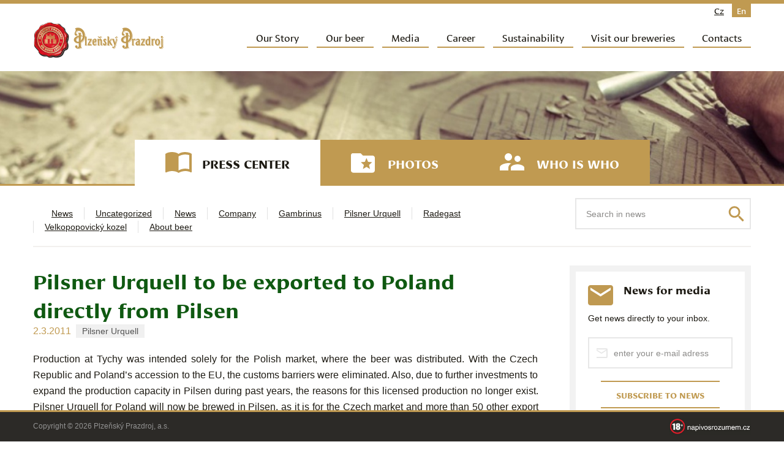

--- FILE ---
content_type: text/html; charset=UTF-8
request_url: https://www.prazdroj.cz/en/936-pilsner-urquell-to-be-exported-to-poland-directly-from-pilsen
body_size: 11538
content:
<!DOCTYPE html>
<html lang="en-US" >
<head>
<meta charset="UTF-8" />
<meta name="viewport" content="width=device-width,initial-scale=1" />
<link rel="profile" href="http://gmpg.org/xfn/11" />
<link rel="pingback" href="https://www.prazdroj.cz/xmlrpc.php" />
<script src="https://www.prazdroj.cz/cospospohzeg/themes/prazdroj/js/modernizr.custom.50132.js"></script>
<meta name='robots' content='index, follow, max-image-preview:large, max-snippet:-1, max-video-preview:-1' />
	<style>img:is([sizes="auto" i], [sizes^="auto," i]) { contain-intrinsic-size: 3000px 1500px }</style>
	<link rel="alternate" hreflang="cs-cz" href="https://www.prazdroj.cz/936-pilsner-urquell-se-bude-do-polska-dovazet-primo-z-plzne" />
<link rel="alternate" hreflang="en-us" href="https://www.prazdroj.cz/en/936-pilsner-urquell-to-be-exported-to-poland-directly-from-pilsen" />

	<!-- This site is optimized with the Yoast SEO plugin v26.3 - https://yoast.com/wordpress/plugins/seo/ -->
	<title>Pilsner Urquell to be exported to Poland directly from Pilsen | Prazdroj</title>
	<link rel="canonical" href="https://www.prazdroj.cz/en/936-pilsner-urquell-to-be-exported-to-poland-directly-from-pilsen" />
	<meta property="og:locale" content="en_US" />
	<meta property="og:type" content="article" />
	<meta property="og:title" content="Pilsner Urquell to be exported to Poland directly from Pilsen | Prazdroj" />
	<meta property="og:description" content="Beginning April 2011, Pilsner Urquell will be exported to Poland directly from Pilsen. Since 2002, licensed production of Pilsner Urquell has been carried out in the Polish town of Tychy in response to a capacity shortage in the Pilsen brewery, as well as customs barriers on beer exports to one of the our biggest export markets, Poland." />
	<meta property="og:url" content="https://www.prazdroj.cz/en/936-pilsner-urquell-to-be-exported-to-poland-directly-from-pilsen" />
	<meta property="og:site_name" content="Prazdroj" />
	<meta property="article:published_time" content="2011-03-01T23:00:00+00:00" />
	<meta property="og:image" content="https://www.prazdroj.cz/cospospohzeg/uploads/2016/05/FB-share.png" />
	<meta property="og:image:width" content="600" />
	<meta property="og:image:height" content="600" />
	<meta property="og:image:type" content="image/png" />
	<meta name="author" content="Tomáš Matonoha" />
	<meta name="twitter:card" content="summary_large_image" />
	<meta name="twitter:label1" content="Written by" />
	<meta name="twitter:data1" content="Tomáš Matonoha" />
	<meta name="twitter:label2" content="Est. reading time" />
	<meta name="twitter:data2" content="2 minutes" />
	<script type="application/ld+json" class="yoast-schema-graph">{"@context":"https://schema.org","@graph":[{"@type":"WebPage","@id":"https://www.prazdroj.cz/en/936-pilsner-urquell-to-be-exported-to-poland-directly-from-pilsen","url":"https://www.prazdroj.cz/en/936-pilsner-urquell-to-be-exported-to-poland-directly-from-pilsen","name":"Pilsner Urquell to be exported to Poland directly from Pilsen | Prazdroj","isPartOf":{"@id":"https://www.prazdroj.cz/#website"},"datePublished":"2011-03-01T23:00:00+00:00","author":{"@id":"https://www.prazdroj.cz/#/schema/person/a1496f158abe2019d6a1d16a9585fac1"},"breadcrumb":{"@id":"https://www.prazdroj.cz/en/936-pilsner-urquell-to-be-exported-to-poland-directly-from-pilsen#breadcrumb"},"inLanguage":"en-US","potentialAction":[{"@type":"ReadAction","target":["https://www.prazdroj.cz/en/936-pilsner-urquell-to-be-exported-to-poland-directly-from-pilsen"]}]},{"@type":"BreadcrumbList","@id":"https://www.prazdroj.cz/en/936-pilsner-urquell-to-be-exported-to-poland-directly-from-pilsen#breadcrumb","itemListElement":[{"@type":"ListItem","position":1,"name":"Domů","item":"https://www.prazdroj.cz/en"},{"@type":"ListItem","position":2,"name":"Pilsner Urquell to be exported to Poland directly from Pilsen"}]},{"@type":"WebSite","@id":"https://www.prazdroj.cz/#website","url":"https://www.prazdroj.cz/","name":"Prazdroj","description":"","potentialAction":[{"@type":"SearchAction","target":{"@type":"EntryPoint","urlTemplate":"https://www.prazdroj.cz/?s={search_term_string}"},"query-input":{"@type":"PropertyValueSpecification","valueRequired":true,"valueName":"search_term_string"}}],"inLanguage":"en-US"},{"@type":"Person","@id":"https://www.prazdroj.cz/#/schema/person/a1496f158abe2019d6a1d16a9585fac1","name":"Tomáš Matonoha","image":{"@type":"ImageObject","inLanguage":"en-US","@id":"https://www.prazdroj.cz/#/schema/person/image/","url":"https://secure.gravatar.com/avatar/e251d6862b08277362bf0c1f11c158e3d57143e67023c95da0eee4b416ef43fd?s=96&d=mm&r=g","contentUrl":"https://secure.gravatar.com/avatar/e251d6862b08277362bf0c1f11c158e3d57143e67023c95da0eee4b416ef43fd?s=96&d=mm&r=g","caption":"Tomáš Matonoha"},"sameAs":["http://www.matosoft.cz"],"url":"https://www.prazdroj.cz/en/author/matosoft"}]}</script>
	<!-- / Yoast SEO plugin. -->


<link rel='stylesheet' id='wp-block-library-css' href='https://www.prazdroj.cz/wp-includes/css/dist/block-library/style.min.css?ver=6.7.4' type='text/css' media='all' />
<style id='classic-theme-styles-inline-css' type='text/css'>
/*! This file is auto-generated */
.wp-block-button__link{color:#fff;background-color:#32373c;border-radius:9999px;box-shadow:none;text-decoration:none;padding:calc(.667em + 2px) calc(1.333em + 2px);font-size:1.125em}.wp-block-file__button{background:#32373c;color:#fff;text-decoration:none}
</style>
<style id='global-styles-inline-css' type='text/css'>
:root{--wp--preset--aspect-ratio--square: 1;--wp--preset--aspect-ratio--4-3: 4/3;--wp--preset--aspect-ratio--3-4: 3/4;--wp--preset--aspect-ratio--3-2: 3/2;--wp--preset--aspect-ratio--2-3: 2/3;--wp--preset--aspect-ratio--16-9: 16/9;--wp--preset--aspect-ratio--9-16: 9/16;--wp--preset--color--black: #000000;--wp--preset--color--cyan-bluish-gray: #abb8c3;--wp--preset--color--white: #ffffff;--wp--preset--color--pale-pink: #f78da7;--wp--preset--color--vivid-red: #cf2e2e;--wp--preset--color--luminous-vivid-orange: #ff6900;--wp--preset--color--luminous-vivid-amber: #fcb900;--wp--preset--color--light-green-cyan: #7bdcb5;--wp--preset--color--vivid-green-cyan: #00d084;--wp--preset--color--pale-cyan-blue: #8ed1fc;--wp--preset--color--vivid-cyan-blue: #0693e3;--wp--preset--color--vivid-purple: #9b51e0;--wp--preset--gradient--vivid-cyan-blue-to-vivid-purple: linear-gradient(135deg,rgba(6,147,227,1) 0%,rgb(155,81,224) 100%);--wp--preset--gradient--light-green-cyan-to-vivid-green-cyan: linear-gradient(135deg,rgb(122,220,180) 0%,rgb(0,208,130) 100%);--wp--preset--gradient--luminous-vivid-amber-to-luminous-vivid-orange: linear-gradient(135deg,rgba(252,185,0,1) 0%,rgba(255,105,0,1) 100%);--wp--preset--gradient--luminous-vivid-orange-to-vivid-red: linear-gradient(135deg,rgba(255,105,0,1) 0%,rgb(207,46,46) 100%);--wp--preset--gradient--very-light-gray-to-cyan-bluish-gray: linear-gradient(135deg,rgb(238,238,238) 0%,rgb(169,184,195) 100%);--wp--preset--gradient--cool-to-warm-spectrum: linear-gradient(135deg,rgb(74,234,220) 0%,rgb(151,120,209) 20%,rgb(207,42,186) 40%,rgb(238,44,130) 60%,rgb(251,105,98) 80%,rgb(254,248,76) 100%);--wp--preset--gradient--blush-light-purple: linear-gradient(135deg,rgb(255,206,236) 0%,rgb(152,150,240) 100%);--wp--preset--gradient--blush-bordeaux: linear-gradient(135deg,rgb(254,205,165) 0%,rgb(254,45,45) 50%,rgb(107,0,62) 100%);--wp--preset--gradient--luminous-dusk: linear-gradient(135deg,rgb(255,203,112) 0%,rgb(199,81,192) 50%,rgb(65,88,208) 100%);--wp--preset--gradient--pale-ocean: linear-gradient(135deg,rgb(255,245,203) 0%,rgb(182,227,212) 50%,rgb(51,167,181) 100%);--wp--preset--gradient--electric-grass: linear-gradient(135deg,rgb(202,248,128) 0%,rgb(113,206,126) 100%);--wp--preset--gradient--midnight: linear-gradient(135deg,rgb(2,3,129) 0%,rgb(40,116,252) 100%);--wp--preset--font-size--small: 13px;--wp--preset--font-size--medium: 20px;--wp--preset--font-size--large: 36px;--wp--preset--font-size--x-large: 42px;--wp--preset--spacing--20: 0.44rem;--wp--preset--spacing--30: 0.67rem;--wp--preset--spacing--40: 1rem;--wp--preset--spacing--50: 1.5rem;--wp--preset--spacing--60: 2.25rem;--wp--preset--spacing--70: 3.38rem;--wp--preset--spacing--80: 5.06rem;--wp--preset--shadow--natural: 6px 6px 9px rgba(0, 0, 0, 0.2);--wp--preset--shadow--deep: 12px 12px 50px rgba(0, 0, 0, 0.4);--wp--preset--shadow--sharp: 6px 6px 0px rgba(0, 0, 0, 0.2);--wp--preset--shadow--outlined: 6px 6px 0px -3px rgba(255, 255, 255, 1), 6px 6px rgba(0, 0, 0, 1);--wp--preset--shadow--crisp: 6px 6px 0px rgba(0, 0, 0, 1);}:where(.is-layout-flex){gap: 0.5em;}:where(.is-layout-grid){gap: 0.5em;}body .is-layout-flex{display: flex;}.is-layout-flex{flex-wrap: wrap;align-items: center;}.is-layout-flex > :is(*, div){margin: 0;}body .is-layout-grid{display: grid;}.is-layout-grid > :is(*, div){margin: 0;}:where(.wp-block-columns.is-layout-flex){gap: 2em;}:where(.wp-block-columns.is-layout-grid){gap: 2em;}:where(.wp-block-post-template.is-layout-flex){gap: 1.25em;}:where(.wp-block-post-template.is-layout-grid){gap: 1.25em;}.has-black-color{color: var(--wp--preset--color--black) !important;}.has-cyan-bluish-gray-color{color: var(--wp--preset--color--cyan-bluish-gray) !important;}.has-white-color{color: var(--wp--preset--color--white) !important;}.has-pale-pink-color{color: var(--wp--preset--color--pale-pink) !important;}.has-vivid-red-color{color: var(--wp--preset--color--vivid-red) !important;}.has-luminous-vivid-orange-color{color: var(--wp--preset--color--luminous-vivid-orange) !important;}.has-luminous-vivid-amber-color{color: var(--wp--preset--color--luminous-vivid-amber) !important;}.has-light-green-cyan-color{color: var(--wp--preset--color--light-green-cyan) !important;}.has-vivid-green-cyan-color{color: var(--wp--preset--color--vivid-green-cyan) !important;}.has-pale-cyan-blue-color{color: var(--wp--preset--color--pale-cyan-blue) !important;}.has-vivid-cyan-blue-color{color: var(--wp--preset--color--vivid-cyan-blue) !important;}.has-vivid-purple-color{color: var(--wp--preset--color--vivid-purple) !important;}.has-black-background-color{background-color: var(--wp--preset--color--black) !important;}.has-cyan-bluish-gray-background-color{background-color: var(--wp--preset--color--cyan-bluish-gray) !important;}.has-white-background-color{background-color: var(--wp--preset--color--white) !important;}.has-pale-pink-background-color{background-color: var(--wp--preset--color--pale-pink) !important;}.has-vivid-red-background-color{background-color: var(--wp--preset--color--vivid-red) !important;}.has-luminous-vivid-orange-background-color{background-color: var(--wp--preset--color--luminous-vivid-orange) !important;}.has-luminous-vivid-amber-background-color{background-color: var(--wp--preset--color--luminous-vivid-amber) !important;}.has-light-green-cyan-background-color{background-color: var(--wp--preset--color--light-green-cyan) !important;}.has-vivid-green-cyan-background-color{background-color: var(--wp--preset--color--vivid-green-cyan) !important;}.has-pale-cyan-blue-background-color{background-color: var(--wp--preset--color--pale-cyan-blue) !important;}.has-vivid-cyan-blue-background-color{background-color: var(--wp--preset--color--vivid-cyan-blue) !important;}.has-vivid-purple-background-color{background-color: var(--wp--preset--color--vivid-purple) !important;}.has-black-border-color{border-color: var(--wp--preset--color--black) !important;}.has-cyan-bluish-gray-border-color{border-color: var(--wp--preset--color--cyan-bluish-gray) !important;}.has-white-border-color{border-color: var(--wp--preset--color--white) !important;}.has-pale-pink-border-color{border-color: var(--wp--preset--color--pale-pink) !important;}.has-vivid-red-border-color{border-color: var(--wp--preset--color--vivid-red) !important;}.has-luminous-vivid-orange-border-color{border-color: var(--wp--preset--color--luminous-vivid-orange) !important;}.has-luminous-vivid-amber-border-color{border-color: var(--wp--preset--color--luminous-vivid-amber) !important;}.has-light-green-cyan-border-color{border-color: var(--wp--preset--color--light-green-cyan) !important;}.has-vivid-green-cyan-border-color{border-color: var(--wp--preset--color--vivid-green-cyan) !important;}.has-pale-cyan-blue-border-color{border-color: var(--wp--preset--color--pale-cyan-blue) !important;}.has-vivid-cyan-blue-border-color{border-color: var(--wp--preset--color--vivid-cyan-blue) !important;}.has-vivid-purple-border-color{border-color: var(--wp--preset--color--vivid-purple) !important;}.has-vivid-cyan-blue-to-vivid-purple-gradient-background{background: var(--wp--preset--gradient--vivid-cyan-blue-to-vivid-purple) !important;}.has-light-green-cyan-to-vivid-green-cyan-gradient-background{background: var(--wp--preset--gradient--light-green-cyan-to-vivid-green-cyan) !important;}.has-luminous-vivid-amber-to-luminous-vivid-orange-gradient-background{background: var(--wp--preset--gradient--luminous-vivid-amber-to-luminous-vivid-orange) !important;}.has-luminous-vivid-orange-to-vivid-red-gradient-background{background: var(--wp--preset--gradient--luminous-vivid-orange-to-vivid-red) !important;}.has-very-light-gray-to-cyan-bluish-gray-gradient-background{background: var(--wp--preset--gradient--very-light-gray-to-cyan-bluish-gray) !important;}.has-cool-to-warm-spectrum-gradient-background{background: var(--wp--preset--gradient--cool-to-warm-spectrum) !important;}.has-blush-light-purple-gradient-background{background: var(--wp--preset--gradient--blush-light-purple) !important;}.has-blush-bordeaux-gradient-background{background: var(--wp--preset--gradient--blush-bordeaux) !important;}.has-luminous-dusk-gradient-background{background: var(--wp--preset--gradient--luminous-dusk) !important;}.has-pale-ocean-gradient-background{background: var(--wp--preset--gradient--pale-ocean) !important;}.has-electric-grass-gradient-background{background: var(--wp--preset--gradient--electric-grass) !important;}.has-midnight-gradient-background{background: var(--wp--preset--gradient--midnight) !important;}.has-small-font-size{font-size: var(--wp--preset--font-size--small) !important;}.has-medium-font-size{font-size: var(--wp--preset--font-size--medium) !important;}.has-large-font-size{font-size: var(--wp--preset--font-size--large) !important;}.has-x-large-font-size{font-size: var(--wp--preset--font-size--x-large) !important;}
:where(.wp-block-post-template.is-layout-flex){gap: 1.25em;}:where(.wp-block-post-template.is-layout-grid){gap: 1.25em;}
:where(.wp-block-columns.is-layout-flex){gap: 2em;}:where(.wp-block-columns.is-layout-grid){gap: 2em;}
:root :where(.wp-block-pullquote){font-size: 1.5em;line-height: 1.6;}
</style>
<link rel='stylesheet' id='contact-form-7-css' href='https://www.prazdroj.cz/cospospohzeg/plugins/contact-form-7/includes/css/styles.css?ver=6.1.3' type='text/css' media='all' />
<link rel='stylesheet' id='eeb-css-frontend-css' href='https://www.prazdroj.cz/cospospohzeg/plugins/email-encoder-bundle/core/includes/assets/css/style.css?ver=251105-92838' type='text/css' media='all' />
<link rel='stylesheet' id='responsive-lightbox-nivo-css' href='https://www.prazdroj.cz/cospospohzeg/plugins/responsive-lightbox/assets/nivo/nivo-lightbox.min.css?ver=1.3.1' type='text/css' media='all' />
<link rel='stylesheet' id='responsive-lightbox-nivo-default-css' href='https://www.prazdroj.cz/cospospohzeg/plugins/responsive-lightbox/assets/nivo/themes/default/default.css?ver=1.3.1' type='text/css' media='all' />
<link rel='stylesheet' id='css-swiper-css' href='https://www.prazdroj.cz/cospospohzeg/themes/prazdroj/css/swiper.css?ver=1' type='text/css' media='all' />
<link rel='stylesheet' id='prazdroj-style-css' href='https://www.prazdroj.cz/cospospohzeg/themes/prazdroj/dist/style.css?ver=1.30.0' type='text/css' media='all' />
<script type="text/javascript" src="https://www.prazdroj.cz/wp-includes/js/jquery/jquery.min.js?ver=3.7.1" id="jquery-core-js"></script>
<script type="text/javascript" src="https://www.prazdroj.cz/wp-includes/js/jquery/jquery-migrate.min.js?ver=3.4.1" id="jquery-migrate-js"></script>
<script type="text/javascript" src="https://www.prazdroj.cz/cospospohzeg/plugins/email-encoder-bundle/core/includes/assets/js/custom.js?ver=251105-92838" id="eeb-js-frontend-js"></script>
<script type="text/javascript" src="https://www.prazdroj.cz/cospospohzeg/plugins/responsive-lightbox/assets/infinitescroll/infinite-scroll.pkgd.min.js?ver=4.0.1" id="responsive-lightbox-infinite-scroll-js"></script>
<script type="text/javascript" src="https://www.prazdroj.cz/cospospohzeg/themes/prazdroj/img/svg-out/grunticon.loader.js" id="grunticon-js"></script>
<link rel="https://api.w.org/" href="https://www.prazdroj.cz/wp-json/" /><link rel="alternate" title="JSON" type="application/json" href="https://www.prazdroj.cz/wp-json/wp/v2/posts/16925" /><link rel="EditURI" type="application/rsd+xml" title="RSD" href="https://www.prazdroj.cz/xmlrpc.php?rsd" />
<meta name="generator" content="WordPress 6.7.4" />
<link rel='shortlink' href='https://www.prazdroj.cz/en?p=16925' />
<link rel="alternate" title="oEmbed (JSON)" type="application/json+oembed" href="https://www.prazdroj.cz/wp-json/oembed/1.0/embed?url=https%3A%2F%2Fwww.prazdroj.cz%2Fen%2F936-pilsner-urquell-to-be-exported-to-poland-directly-from-pilsen" />
<link rel="alternate" title="oEmbed (XML)" type="text/xml+oembed" href="https://www.prazdroj.cz/wp-json/oembed/1.0/embed?url=https%3A%2F%2Fwww.prazdroj.cz%2Fen%2F936-pilsner-urquell-to-be-exported-to-poland-directly-from-pilsen&#038;format=xml" />
<meta name="generator" content="WPML ver:4.2.5 stt:9,1;" />
<script>
  (function(i,s,o,g,r,a,m){i['GoogleAnalyticsObject']=r;i[r]=i[r]||function(){
  (i[r].q=i[r].q||[]).push(arguments)},i[r].l=1*new Date();a=s.createElement(o),
  m=s.getElementsByTagName(o)[0];a.async=1;a.src=g;m.parentNode.insertBefore(a,m)
  })(window,document,'script','https://www.google-analytics.com/analytics.js','ga');

  ga('create', 'UA-6464076-1', 'auto');
  ga('send', 'pageview');

</script>
<script>
	grunticon(["https://www.prazdroj.cz/cospospohzeg/themes/prazdroj/img/svg-out/icons.data.svg.css", "https://www.prazdroj.cz/cospospohzeg/themes/prazdroj/img/svg-out/icons.data.png.css", "https://www.prazdroj.cz/cospospohzeg/themes/prazdroj/img/svg-out/icons.fallback.css"], grunticon.svgLoadedCallback);
</script>

	<script>
		WebFontConfig = {
			typekit: { id: 'rzs6kiv' },
			google: {
				families: [ 'Roboto:300,300italic,400,400italic,500,500italic,700,700italic,900,900italic:latin,latin-ext' ]
			},
			active: function() {
				document.cookie ='wfont=1; expires='+(new Date(new Date().getTime() + 86400000)).toGMTString()+'; path=/'
			}
		};
	</script>
	<link rel="prefetch" href="https://fonts.googleapis.com/css?family=Roboto" />

<script>
	(function(d) {
		var wf = d.createElement('script'), s = d.scripts[0];
		wf.src = 'https://ajax.googleapis.com/ajax/libs/webfont/1.6.16/webfont.js';
		s.parentNode.insertBefore(wf, s);
	})(document);
</script>

<link rel="apple-touch-icon" sizes="57x57" href="https://www.prazdroj.cz/cospospohzeg/themes/prazdroj/favicons/apple-touch-icon-57x57.png">
<link rel="apple-touch-icon" sizes="60x60" href="https://www.prazdroj.cz/cospospohzeg/themes/prazdroj/favicons/apple-touch-icon-60x60.png">
<link rel="apple-touch-icon" sizes="72x72" href="https://www.prazdroj.cz/cospospohzeg/themes/prazdroj/favicons/apple-touch-icon-72x72.png">
<link rel="apple-touch-icon" sizes="76x76" href="https://www.prazdroj.cz/cospospohzeg/themes/prazdroj/favicons/apple-touch-icon-76x76.png">
<link rel="apple-touch-icon" sizes="114x114" href="https://www.prazdroj.cz/cospospohzeg/themes/prazdroj/favicons/apple-touch-icon-114x114.png">
<link rel="apple-touch-icon" sizes="120x120" href="https://www.prazdroj.cz/cospospohzeg/themes/prazdroj/favicons/apple-touch-icon-120x120.png">
<link rel="apple-touch-icon" sizes="144x144" href="https://www.prazdroj.cz/cospospohzeg/themes/prazdroj/favicons/apple-touch-icon-144x144.png">
<link rel="apple-touch-icon" sizes="152x152" href="https://www.prazdroj.cz/cospospohzeg/themes/prazdroj/favicons/apple-touch-icon-152x152.png">
<link rel="apple-touch-icon" sizes="180x180" href="https://www.prazdroj.cz/cospospohzeg/themes/prazdroj/favicons/apple-touch-icon-180x180.png">
<link rel="icon" type="image/png" href="https://www.prazdroj.cz/cospospohzeg/themes/prazdroj/favicons/favicon-32x32.png" sizes="32x32">
<link rel="icon" type="image/png" href="https://www.prazdroj.cz/cospospohzeg/themes/prazdroj/favicons/android-chrome-192x192.png" sizes="192x192">
<link rel="icon" type="image/png" href="https://www.prazdroj.cz/cospospohzeg/themes/prazdroj/favicons/favicon-96x96.png" sizes="96x96">
<link rel="icon" type="image/png" href="https://www.prazdroj.cz/cospospohzeg/themes/prazdroj/favicons/favicon-16x16.png" sizes="16x16">
<link rel="manifest" href="https://www.prazdroj.cz/cospospohzeg/themes/prazdroj/favicons/manifest.json">
<link rel="mask-icon" href="https://www.prazdroj.cz/cospospohzeg/themes/prazdroj/favicons/safari-pinned-tab.svg" color="#5bbad5">
<link rel="shortcut icon" href="https://www.prazdroj.cz/cospospohzeg/themes/prazdroj/favicons/favicon.ico">
<meta name="msapplication-TileColor" content="#da532c">
<meta name="msapplication-TileImage" content="https://www.prazdroj.cz/cospospohzeg/themes/prazdroj/favicons/mstile-144x144.png">
<meta name="msapplication-config" content="https://www.prazdroj.cz/cospospohzeg/themes/prazdroj/favicons/browserconfig.xml">
<meta name="theme-color" content="#ffffff">

	<!-- Facebook Pixel Code -->
  <script>
    !function(f,b,e,v,n,t,s){if(f.fbq)return;n=f.fbq=function(){n.callMethod?
        n.callMethod.apply(n,arguments):n.queue.push(arguments)};if(!f._fbq)f._fbq=n;
        n.push=n;n.loaded=!0;n.version='2.0';n.queue=[];t=b.createElement(e);t.async=!0;
        t.src=v;s=b.getElementsByTagName(e)[0];s.parentNode.insertBefore(t,s)}(window,
        document,'script','https://connect.facebook.net/en_US/fbevents.js');

    fbq('init', '862856180409276', {}, {
      dataProcessingOptions: ['LDU']
    });
    fbq('track', "PageView");
  </script>
  <noscript><img height="1" width="1" style="display:none"
                 src="https://www.facebook.com/tr?id=862856180409276&ev=PageView&noscript=1"
      /></noscript>
	<!-- End Facebook Pixel Code -->

<!-- Google Tag Manager -->
<script>(function(w,d,s,l,i){w[l]=w[l]||[];w[l].push({'gtm.start':
new Date().getTime(),event:'gtm.js'});var f=d.getElementsByTagName(s)[0],
j=d.createElement(s),dl=l!='dataLayer'?'&l='+l:'';j.async=true;j.src=
'https://www.googletagmanager.com/gtm.js?id='+i+dl;f.parentNode.insertBefore(j, f);
})(window,document,'script','dataLayer','GTM-PLJTMTQT');</script>
<!-- End Google Tag Manager -->
  <script>
    window.dataLayer = window.dataLayer || [];
    window.dataLayer.push({
      'anonymizeIp': true
    });
  </script>
  </head>

<body class="wp-singular post-template-default single single-post postid-16925 single-format-standard wp-theme-prazdroj language-en">
  
<!-- Google Tag Manager (noscript) -->
<noscript><iframe src="https://www.googletagmanager.com/ns.html?id=GTM-PLJTMTQT"
height="0" width="0" style="display:none;visibility:hidden"></iframe></noscript>
<!-- End Google Tag Manager (noscript) -->

<div class="page-content js-page-content icon-logo-lines">

	
	<header class="header cf js-header" role="banner">
		<div class="container container--header">

			<a class="header__logo" href="https://www.prazdroj.cz/en" title="Prazdroj" rel="home">
									<img class="header-logo__image" src="https://www.prazdroj.cz/cospospohzeg/themes/prazdroj/img/logo-sm.png?bf6476bc" srcset="https://www.prazdroj.cz/cospospohzeg/themes/prazdroj/img/logo-sm.png?bf6476bc, https://www.prazdroj.cz/cospospohzeg/themes/prazdroj/img/logo-sm@2x.png?0ea6aa8a 2x" alt="Prazdroj" width="212" height="59" />
							</a>

								<div class="language-switcher cf js-language-switcher">
						<a href="https://www.prazdroj.cz/936-pilsner-urquell-se-bude-do-polska-dovazet-primo-z-plzne" class="language-switcher__item">cz</a><span class="language-switcher__item language-switcher__item--active">en</span>					</div><!-- /.language-switcher -->
					
			<nav class="navigation js-navigation cf" role="navigation">

				<h3 class="assistive-text">Main menu</h3>
								<div class="skip-link"><a class="assistive-text" href="#content" title="Skip to primary content">Skip to primary content</a></div>

				<a href="#" class="navigation-link-mobile js-navigation-link-mobile">
					<span></span>
					<span></span>
					<span></span>
					<span></span>
				</a>

				<ul id="menu-hlavni-menu-eng" class="navigation__menu navigation__menu--no-js js-navigation-menu cf"><li id="menu-item-1598" class="menu-item menu-item-type-post_type menu-item-object-page menu-item-has-children menu-item-1598"><a href="https://www.prazdroj.cz/en/our-story">Our Story</a>
<ul class="sub-menu">
	<li id="menu-item-1601" class="menu-item menu-item-type-post_type menu-item-object-page menu-item-1601"><a href="https://www.prazdroj.cz/en/our-story/history">History</a></li>
	<li id="menu-item-1600" class="menu-item menu-item-type-post_type menu-item-object-page menu-item-1600"><a href="https://www.prazdroj.cz/en/our-story/czech-beer">Czech Beer</a></li>
	<li id="menu-item-1602" class="menu-item menu-item-type-post_type menu-item-object-page menu-item-1602"><a href="https://www.prazdroj.cz/en/our-story/important-documents">Important documents</a></li>
	<li id="menu-item-1814" class="menu-item menu-item-type-post_type menu-item-object-page menu-item-1814"><a href="https://www.prazdroj.cz/en/our-story/archive">Archive</a></li>
</ul>
</li>
<li id="menu-item-1592" class="menu-item menu-item-type-post_type menu-item-object-page menu-item-1592"><a href="https://www.prazdroj.cz/en/our-beer">Our beer</a></li>
<li id="menu-item-1811" class="menu-item menu-item-type-post_type menu-item-object-page menu-item-1811"><a href="https://www.prazdroj.cz/en/media">Media</a></li>
<li id="menu-item-153338" class="menu-item menu-item-type-post_type menu-item-object-page menu-item-has-children menu-item-153338"><a href="https://www.prazdroj.cz/en/career">Career</a>
<ul class="sub-menu">
	<li id="menu-item-153341" class="menu-item menu-item-type-post_type menu-item-object-page menu-item-153341"><a href="https://www.prazdroj.cz/en/career/students-and-graduates">Students and Graduates</a></li>
	<li id="menu-item-153344" class="menu-item menu-item-type-post_type menu-item-object-page menu-item-153344"><a href="https://www.prazdroj.cz/en/career/management">Management</a></li>
	<li id="menu-item-153347" class="menu-item menu-item-type-post_type menu-item-object-page menu-item-153347"><a href="https://www.prazdroj.cz/en/career/specialists">Specialists</a></li>
	<li id="menu-item-153350" class="menu-item menu-item-type-post_type menu-item-object-page menu-item-153350"><a href="https://www.prazdroj.cz/en/career/production">Production and Service</a></li>
	<li id="menu-item-153353" class="menu-item menu-item-type-post_type menu-item-object-page menu-item-153353"><a href="https://www.prazdroj.cz/en/career/work-form">Fill in Your Work Form</a></li>
</ul>
</li>
<li id="menu-item-151178" class="menu-item menu-item-type-custom menu-item-object-custom menu-item-has-children menu-item-151178"><a href="https://udrzitelnost.prazdroj.cz/en/homepage-en/">Sustainability</a>
<ul class="sub-menu">
	<li id="menu-item-151184" class="menu-item menu-item-type-custom menu-item-object-custom menu-item-151184"><a href="https://udrzitelnost.prazdroj.cz/en/news/">News</a></li>
	<li id="menu-item-151187" class="menu-item menu-item-type-custom menu-item-object-custom menu-item-151187"><a href="https://udrzitelnost.prazdroj.cz/en/sustainability-report/">Sustainability Report</a></li>
	<li id="menu-item-151190" class="menu-item menu-item-type-custom menu-item-object-custom menu-item-151190"><a href="https://udrzitelnost.prazdroj.cz/en/fond-en/">Plzeňský Prazdroj Fund</a></li>
	<li id="menu-item-151193" class="menu-item menu-item-type-custom menu-item-object-custom menu-item-151193"><a href="https://udrzitelnost.prazdroj.cz/en/our-commitments/">Our commitments</a></li>
</ul>
</li>
<li id="menu-item-1597" class="menu-item menu-item-type-post_type menu-item-object-page menu-item-1597"><a href="https://www.prazdroj.cz/en/for-visitors">Visit our breweries</a></li>
<li id="menu-item-1809" class="menu-item menu-item-type-post_type menu-item-object-page menu-item-has-children menu-item-1809"><a href="https://www.prazdroj.cz/en/contacts">Contacts</a>
<ul class="sub-menu">
	<li id="menu-item-159146" class="menu-item menu-item-type-post_type menu-item-object-page menu-item-159146"><a href="https://www.prazdroj.cz/en/exports">Exports</a></li>
</ul>
</li>
</ul>
			</nav><!-- /.navigation -->

		</div><!-- /.container -->

	</header><!-- /.header -->

	<div class="main cf">

<main id="content" role="main">

	
<div class="header-w-menu js-header-w-menu">
	<div class="container container--header-w-menu">
		<ul id="menu-media-eng" class="media-menu cf"><li id="menu-item-2685" class="menu-item--press-center icon-book menu-item menu-item-type-post_type menu-item-object-page menu-item-2685"><a href="https://www.prazdroj.cz/en/media"><span class="wrapper">Press center<span class="icon" data-grunticon-embed></span></span></a></li>
<li id="menu-item-2686" class="menu-item--stock icon-folder menu-item menu-item-type-post_type menu-item-object-page menu-item-2686"><a href="https://www.prazdroj.cz/en/media/photos"><span class="wrapper">Photos<span class="icon" data-grunticon-embed></span></span></a></li>
<li id="menu-item-137545" class="menu-item--people icon-people menu-item menu-item-type-taxonomy menu-item-object-album_category menu-item-137545"><a href="https://www.prazdroj.cz/en/album-kategorie/who-is-who"><span class="wrapper">Who is who<span class="icon" data-grunticon-embed></span></span></a></li>
</ul>	</div><!-- /.container -->
</div><!-- /.header-w-menu -->

	<script>
		var $banner = jQuery('.js-header-w-menu');
		var bannerImages = new Array();
		bannerImages['orig'] = 'https://www.prazdroj.cz/cospospohzeg/uploads/2016/03/media-header-bg.jpg';
		bannerImages['large'] = 'https://www.prazdroj.cz/cospospohzeg/uploads/2016/03/media-header-bg-1024x98.jpg';

		if (window.matchMedia) {
			if (window.matchMedia('(max-width: 1024px)').matches) {
				$banner.css('background-image', 'url("' + bannerImages['large'] + '")');
			} else {
				$banner.css('background-image', 'url("' + bannerImages['orig'] + '")');
			}
		} else {
			$banner.css('background-image', 'url("' + bannerImages['orig'] + '")');
		}
	</script>

	
		<div class="container">

			<div class="press-center-header">
				<ul class="press-center-header-categories cf">

			<li class="press-center-header-categories-item ">
									<a href="https://www.prazdroj.cz/en/media">News</a>
							</li><!-- /.press-center-header-categories-item -->

							<li class="press-center-header-categories-item ">
											<a href="https://www.prazdroj.cz/en/kategorie/uncategorized">Uncategorized</a>
									</li><!-- /.press-center-header-categories-item -->
							<li class="press-center-header-categories-item ">
											<a href="https://www.prazdroj.cz/en/kategorie/news">News</a>
									</li><!-- /.press-center-header-categories-item -->
							<li class="press-center-header-categories-item ">
											<a href="https://www.prazdroj.cz/en/kategorie/company">Company</a>
									</li><!-- /.press-center-header-categories-item -->
							<li class="press-center-header-categories-item ">
											<a href="https://www.prazdroj.cz/en/kategorie/gambrinus-en">Gambrinus</a>
									</li><!-- /.press-center-header-categories-item -->
							<li class="press-center-header-categories-item ">
											<a href="https://www.prazdroj.cz/en/kategorie/pilsner-urquell-en">Pilsner Urquell</a>
									</li><!-- /.press-center-header-categories-item -->
							<li class="press-center-header-categories-item ">
											<a href="https://www.prazdroj.cz/en/kategorie/radegast-en">Radegast</a>
									</li><!-- /.press-center-header-categories-item -->
							<li class="press-center-header-categories-item ">
											<a href="https://www.prazdroj.cz/en/kategorie/velkopopovicky-kozel-en">Velkopopovický kozel</a>
									</li><!-- /.press-center-header-categories-item -->
							<li class="press-center-header-categories-item ">
											<a href="https://www.prazdroj.cz/en/kategorie/about-beer">About beer</a>
									</li><!-- /.press-center-header-categories-item -->
			
		</ul><!-- /.press-center-header-categories -->
		<div class="press-center-header-search">
		<form method="get" class="search-form" action="https://www.prazdroj.cz/en">
	<label for="search-form-query" class="assistive-text">Search</label>
	<input type="search" class="search-form__query" name="s" id="search-form-query" placeholder="Search in news" required />
	<button type="submit" class="search-form__submit icon-magnifier" name="submit">Search</button>
</form>	</div><!-- /.press-center-header-search -->
</div><!-- /.press-center-header -->

			<div class="posts-main cf">

				
<article id="post-16925" class="post-single post-16925 post type-post status-publish format-standard hentry category-pilsner-urquell-en">

	<header class="entry-header">

		<h1 class="entry-header__title">Pilsner Urquell to be exported to Poland directly from Pilsen</h1>

		<span class="entry-header__date">2.3.2011</span>

							<span class="entry-header__category">Pilsner Urquell</span>
		
	</header><!-- .entry-header -->

	<div class="entry__content cf">

		
		<p style="text-align: justify;">Production at Tychy was intended solely for the Polish market, where  the beer was distributed. With the Czech Republic and Poland&#8217;s&nbsp;accession  to the EU, the customs barriers were eliminated. Also, due to further  investments to expand the production capacity in Pilsen during past  years, the reasons for this licensed production no longer exist. Pilsner  Urquell for Poland will now be brewed in Pilsen, as it is for the Czech  market and more than 50 other export countries.</p>
<p style="text-align: justify;"><em>&bdquo;We have  made this decision with the aim to strengthen the position of Pilsner  Urquell in the Polish market and to further enhance its appeal in the  top premium segment. We are looking forward to many future years of  success in the Polish market,&ldquo;</em> said <strong>Doug Brodman, CEO of  Plzeňsk&yacute; Prazdoj. </strong></p>
<p style="text-align: justify;">Poland is the third major market for  Pilsner Urquell beer in the long term.</p>
<p style="text-align: justify;"><strong>Details on the  Polish beer market:</strong><br />Poland is the fourth major beer market  in Europe, with an annual consumption of 30 to 35 million hectolitres.*  After a&nbsp;decline in sales in the past years as a&nbsp;consequence of excise  tax increases, the beer market in Poland partly stabilised in 2010, and  its decline is now estimated at 1 to 2 percent. Nevertheless, the recent  period has reflected difficult economic conditions and other adverse  events, such as heavy flooding and the tragic death of the president of  Poland.</p>
<p style="text-align: justify;"><em>*Source: Brewers of Europe</em></p>
<p><strong>Notes  for editors:</strong></p>
<ul style="text-align: justify;">
<li><em>With total sales of 9.9 million  hectolitres in the calendar year 2010 (including licensed production  abroad) and exports to more than 50 countries around the world, Plzeňsk&yacute;  Prazdroj is a&nbsp;major beer producer in the region and the largest  exporter of Czech beer. </em></li>
<li><em>Plzeňsk&yacute; Prazdroj, a.s. is a&nbsp;member of  SABMiller plc. Pilsner Urquell is the international flagship of the  SABMiller brand portfolio.</em></li>
<li><em>SABMiller plc is one of the world&#8217;s&nbsp; largest brewers, with brewing interests or distribution agreements in  over 60 countries across six continents. The SABMiller brand portfolio  consists of international brands such as Grolsch, Miller Genuine Draft,  Peroni Nastro Azzurro and Pilsner Urquell, as well as almost 200 other  successful regional and national brands. Outside the U.S., SABMiller is  one of the world&#8217;s&nbsp;largest producers and distributors of Coca&ndash;Cola  products.</em></li>
</ul>
<p>Contact:</p>
<p>Jiř&iacute;  Mareček<br />Manager external communication <br />Tel.: +420&nbsp;724&nbsp;617&nbsp;219<br />e-mail:  <a href="javascript:;" data-enc-email="wvev.znerprx[at]cvyfare.fnozvyyre.pbz" class="mailto-link" data-wpel-link="ignore"><span id="eeb-457502-137573"></span><script type="text/javascript">document.getElementById("eeb-457502-137573").innerHTML = eval(decodeURIComponent("%27%6a%69%72%69%2e%6d%61%72%65%63%65%6b%40%70%69%6c%73%6e%65%72%2e%73%61%62%6d%69%6c%6c%65%72%2e%63%6f%6d%27"))</script><noscript>*protected email*</noscript></a></p>
<p>Plzeň</p>
		
	</div><!-- .entry__content -->

</article><!-- #post-16925 -->

				<div class="sidebar cf">

	<div class="sidebar-newsletter">

		
		<div class="sidebar-newsletter__title icon-envelope-2">News for media</div><!-- /.sidebar-newsletter__title -->
		<div class="sidebar-newsletter__desc">Get news directly to your inbox.</div><!-- /.sidebar-newsletter__desc -->

		<form action="https://www.prazdroj.cz/en/936-pilsner-urquell-to-be-exported-to-poland-directly-from-pilsen" method="post" class="sidebar-newsletter-form">
			<input type="email" name="m" class="sidebar-newsletter-form__input icon-envelope-gray" value="" placeholder="enter your e-mail adress" required />
			<input type="email" name="email" value="" style="display: none;" />
            <input type="hidden" name="action" value="newsletter_form" />
			<input type="hidden" name="page_id" value="16925" />
			<button class="btn sidebar-newsletter-form__submit" onClick="ga(&#039;send&#039;, &#039;event&#039;, &#039;Média&#039;, &#039;Odebírat novinky&#039;);"><span>Subscribe to news</span></button>
		</form><!-- /.sidebar-newsletter-form -->

	</div><!-- /.sidebar-newsletter -->

	<div class="sidebar-contacts cf">
		<div class="sidebar-contacts__title">Contacts for Media</div><!-- /.sidebar-contacts__title -->

											<div class="sidebar-contact">

										<img class="sidebar-contact__image" src="https://www.prazdroj.cz/cospospohzeg/uploads/2019/11/unnamed-88x88.jpg" alt="" width="88" height="88" />

					<div class="sidebar-contact__title">Zdeněk Kovář</div><!-- /.sidebar-contact__title -->
					<div class="sidebar-contact__position">Spokesperson</div><!-- /.sidebar-contact__position -->
					<div class="sidebar-contact__tel icon-phone-2">+420 735 189 368</div><!-- /.sidebar-contact__tel -->

					<span id="eeb-85366-620048"></span><script type="text/javascript">(function() {var ml="rbdte-%fm4vCF2ko.zAh_niEDKcZs30pla",mi="6M;Q6=NC0476MH6==8QFP3?6MBK24E4>@I?:Q069NQLQCF1440@JA6==6=NJPQLL6MH6==LF241Q05J?E3QJ3DD48QFP6=NFJ?E54E:4P?O46==6MGK24E4>@I?:Q069NQLQCF1440@JA6M;6=<Q6MG",o="";for(var j=0,l=mi.length;j<l;j++) {o+=ml.charAt(mi.charCodeAt(j)-48);}document.getElementById("eeb-85366-620048").innerHTML = decodeURIComponent(o);}());</script><noscript>*protected email*</noscript>
				</div><!-- /.sidebar-contact -->
					
	</div><!-- /.sidebar-contacts -->

	<div class="sidebar-links">

						
		
	</div><!-- /.sidebar-links -->

</div><!-- /.sidebar -->

			</div><!-- /.posts-main -->

		</div><!-- /.container -->

	
</main>


	</div><!-- /.main -->

	
	
</div><!-- /.page-content -->

<div class="footer-wrapper js-footer-wrapper">
	<footer class="footer cf js-footer" role="contentinfo">
		<div class="container">

																									<a href="http://www.aboutalcohol.com">
								<img src="https://www.prazdroj.cz/cospospohzeg/uploads/2016/03/napivosrozumem-white.jpg" alt="" width="220" height="46" srcset="https://www.prazdroj.cz/cospospohzeg/uploads/2016/03/napivosrozumem-white.jpg, https://www.prazdroj.cz/cospospohzeg/uploads/2016/04/napivosrozumem-white@2x.jpg 2x" class="footer__image" />
									</a>
							
			<div class="footer-left">

				<div class="footer-info ">

					<ul id="menu-footer" class="footer-info-menu cf"><li id="menu-item-1612" class="menu-item menu-item-type-post_type menu-item-object-page menu-item-1612"><a href="https://www.prazdroj.cz/en/terms-of-use">Terms of Use</a></li>
<li id="menu-item-96733" class="menu-item menu-item-type-post_type menu-item-object-page menu-item-96733"><a href="https://www.prazdroj.cz/en/privacy-policy">Privacy Policy</a></li>
<li id="menu-item-1611" class="menu-item menu-item-type-post_type menu-item-object-page menu-item-1611"><a href="https://www.prazdroj.cz/en/accessibility">Accessibility</a></li>
<li id="menu-item-3965" class="menu-item menu-item-type-custom menu-item-object-custom menu-item-3965"><a href="http://eshop.prazdroj.cz/inshop/scripts/shop.aspx?action=DoChangeLanguage&#038;LangID=4">E-Shop</a></li>
<li id="menu-item-3964" class="menu-item menu-item-type-custom menu-item-object-custom menu-item-3964"><a href="http://www.prazdrojvisit.cz/en/">Come and see us</a></li>
</ul>

											<ul class="socials cf">
			          <li class="socials-item">
        <a href="https://www.facebook.com/plzen.prazdroj/" class="socials-item-link socials-item-link--facebook" target="_blank">
          <span class="socials-item-link__icon icon-facebook" data-grunticon-embed></span><span class="socials-item-link__text">Facebook</span>
        </a>
      </li><!-- /.socials-item -->
    			    			          <li class="socials-item">
        <a href="https://www.linkedin.com/company/628393" class="socials-item-link socials-item-link--linkedin" target="_blank">
          <span class="socials-item-link__icon icon-linkedin" data-grunticon-embed></span><span class="socials-item-link__text">LinkedIn</span>
        </a>
      </li><!-- /.socials-item -->
    			    	</ul><!-- /.socials -->
					          <div class="footer-info__creator">
			  created by: <a href="http://www.inspiro-solutions.cz/">Inspiro</a>          </div><!-- /.footer-info__creator -->

				</div><!-- /.footer-info -->

				<div class="footer-copyright">
					Copyright © 2026 Plzeňský Prazdroj, a.s.																								</div><!-- /.footer-copyright -->

			</div><!-- /.footer-left -->

		</div><!-- /.container -->
	</footer><!-- .footer -->
</div><!-- /.footer-wrapper -->

<script type="speculationrules">
{"prefetch":[{"source":"document","where":{"and":[{"href_matches":"\/en\/*"},{"not":{"href_matches":["\/wp-*.php","\/wp-admin\/*","\/cospospohzeg\/uploads\/*","\/cospospohzeg\/*","\/cospospohzeg\/plugins\/*","\/cospospohzeg\/themes\/prazdroj\/*","\/en\/*\\?(.+)"]}},{"not":{"selector_matches":"a[rel~=\"nofollow\"]"}},{"not":{"selector_matches":".no-prefetch, .no-prefetch a"}}]},"eagerness":"conservative"}]}
</script>
  <script type="text/javascript">
    document.addEventListener('wpcf7mailsent', function(event) {
      ga('send', 'event', 'Kontakt', 'Odeslat');
    }, false);
  </script>
<script type="text/javascript" src="https://www.prazdroj.cz/wp-includes/js/dist/hooks.min.js?ver=4d63a3d491d11ffd8ac6" id="wp-hooks-js"></script>
<script type="text/javascript" src="https://www.prazdroj.cz/wp-includes/js/dist/i18n.min.js?ver=5e580eb46a90c2b997e6" id="wp-i18n-js"></script>
<script type="text/javascript" id="wp-i18n-js-after">
/* <![CDATA[ */
wp.i18n.setLocaleData( { 'text direction\u0004ltr': [ 'ltr' ] } );
/* ]]> */
</script>
<script type="text/javascript" src="https://www.prazdroj.cz/cospospohzeg/plugins/contact-form-7/includes/swv/js/index.js?ver=6.1.3" id="swv-js"></script>
<script type="text/javascript" id="contact-form-7-js-translations">
/* <![CDATA[ */
( function( domain, translations ) {
	var localeData = translations.locale_data[ domain ] || translations.locale_data.messages;
	localeData[""].domain = domain;
	wp.i18n.setLocaleData( localeData, domain );
} )( "contact-form-7", {"translation-revision-date":"2024-10-09 09:17:53+0200","generator":"WPML String Translation 2.10.3","domain":"messages","locale_data":{"messages":{"":{"domain":"messages","plural-forms":"nplurals=2; plural=n != 1;","lang":"en_US"}}}} );
/* ]]> */
</script>
<script type="text/javascript" id="contact-form-7-js-before">
/* <![CDATA[ */
var wpcf7 = {
    "api": {
        "root": "https:\/\/www.prazdroj.cz\/wp-json\/",
        "namespace": "contact-form-7\/v1"
    }
};
/* ]]> */
</script>
<script type="text/javascript" src="https://www.prazdroj.cz/cospospohzeg/plugins/contact-form-7/includes/js/index.js?ver=6.1.3" id="contact-form-7-js"></script>
<script type="text/javascript" src="https://www.prazdroj.cz/cospospohzeg/plugins/responsive-lightbox/assets/nivo/nivo-lightbox.min.js?ver=1.3.1" id="responsive-lightbox-nivo-js"></script>
<script type="text/javascript" src="https://www.prazdroj.cz/wp-includes/js/underscore.min.js?ver=1.13.7" id="underscore-js"></script>
<script type="text/javascript" id="responsive-lightbox-js-before">
/* <![CDATA[ */
var rlArgs = {"script":"nivo","selector":"lightbox","customEvents":"","activeGalleries":true,"effect":"fade","clickOverlayToClose":true,"keyboardNav":true,"errorMessage":"The requested content cannot be loaded. Please try again later.","woocommerce_gallery":false,"ajaxurl":"https:\/\/www.prazdroj.cz\/wp-admin\/admin-ajax.php","nonce":"68ccc7e6f3","preview":false,"postId":16925,"scriptExtension":false};
/* ]]> */
</script>
<script type="text/javascript" src="https://www.prazdroj.cz/cospospohzeg/plugins/responsive-lightbox/js/front.js?ver=2.5.3" id="responsive-lightbox-js"></script>
<script type="text/javascript" src="https://www.prazdroj.cz/cospospohzeg/themes/prazdroj/js/respond.matchmedia.addListener.min.js" id="js-respond-matchmedia-js"></script>
<script type="text/javascript" src="https://www.prazdroj.cz/cospospohzeg/themes/prazdroj/js/jquery.hideseek.js" id="js-hideseek-js"></script>
<script type="text/javascript" src="https://www.prazdroj.cz/cospospohzeg/themes/prazdroj/js/freewall.js" id="js-freewall-js"></script>
<script type="text/javascript" src="https://www.prazdroj.cz/cospospohzeg/themes/prazdroj/js/isInViewport.js" id="js-is-in-viewport-js"></script>
<script type="text/javascript" src="https://www.prazdroj.cz/cospospohzeg/themes/prazdroj/js/swiper.jquery.min.js" id="js-swiper-js"></script>
<script type="text/javascript" src="https://www.prazdroj.cz/cospospohzeg/themes/prazdroj/js/live-form-validation.js" id="js-nette-live-validation-js"></script>
<script type="text/javascript" id="prazdroj-script-js-extra">
/* <![CDATA[ */
var prazdroj = {"ajax_url":"https:\/\/www.prazdroj.cz\/wp-admin\/admin-ajax.php"};
/* ]]> */
</script>
<script type="text/javascript" src="https://www.prazdroj.cz/cospospohzeg/themes/prazdroj/js/script.js?ver=1.9" id="prazdroj-script-js"></script>

</body>
</html>


--- FILE ---
content_type: application/javascript
request_url: https://www.prazdroj.cz/cospospohzeg/themes/prazdroj/js/script.js?ver=1.9
body_size: 9166
content:
var timers = {};
var waitForFinalEvent = (function () {
	return function (callback, ms, uniqueId) {
		if (!uniqueId) {
			uniqueId = "Don't call this twice without a uniqueId";
		}
		if (timers[uniqueId]) {
			clearTimeout(timers[uniqueId]);
		}
		timers[uniqueId] = setTimeout(callback, ms);
	};
})();

jQuery.fn.extend({
	scrollToMe: function (y) {

		y = (typeof y === 'undefined') ? 100 : y;
		var x = jQuery(this).offset().top - y;
		jQuery('html,body').animate({scrollTop: x}, 500);

	}
});

function getRandomInt(min, max) {
	return Math.floor(Math.random() * (max - min)) + min;
}

jQuery(document).ready(function($) {

	$.ajaxSetup({
		type: 'POST',
		timeout: 60000
	});



	var isTouch = $('html').hasClass('touchevents');
	var isFlexbox = $('html').hasClass('flexbox');



	$('a').on('click', function () {

		if (this.href.match(/^http(s)?:\/\/prazdroj\.jobs\.cz/)) {
			ga('send', 'event', 'Jobs.cz', 'Proklik');
		}

	});



	var $header = $('.js-header');

	if ($header.length) {

		var didScroll;
		var lastScrollTop = 0;
		var delta = 5;
		var headerHeight = 51;

		$(window).scroll(function () {
			didScroll = true;
		});

		setInterval(function() {

			if (didScroll) {
				hasScrolled();
				didScroll = false;
			}

		}, 250);

		function hasScrolled() {

			var st = $(this).scrollTop();

			// Make sure they scroll more than delta
			if (Math.abs(lastScrollTop - st) <= delta) {
				return;
			}

			// If they scrolled down and are past the navbar, add class .nav-up.
			// This is necessary so you never see what is "behind" the navbar.
			if (st > lastScrollTop && st > headerHeight) {
				// Scroll Down
				$header.addClass('header--scrolling-down');
			} else {
				// Scroll Up
				if (st + $(window).height() < $(document).height()) {
					$header.removeClass('header--scrolling-down');
				}
			}

			lastScrollTop = st;

		}

	}



	var $navigation = $('.js-navigation');

	if ($navigation.length) {

		var $navigationMenu = $navigation.find('.js-navigation-menu');
		var $topLevelItems = $navigationMenu.children('li');
		var $topLevelLinks = $topLevelItems.children('a');
		var $submenus = $topLevelItems.children('ul');
		var $itemsWithChildren = $topLevelItems.filter('.menu-item-has-children');
		var $topLevelLinksWithChildren = $itemsWithChildren.children('a');
		var $languageSwitcher = $('.js-language-switcher');

		var hideSubmenu = function ($submenu, fade) {

			fade = (typeof fade === 'undefined') ? true : fade;

			if ($submenu.hasClass('active') === false) {
				return;
			}

			if (fade) {

				waitForFinalEvent(function () {

					$submenu.fadeOut(function () {
						$submenu.removeClass('active');
						$submenu.css('display', '');
					});

				}, 800, 'submenu' + $submenu.data('id'));

			} else {

				$submenu.hide();
				$submenu.removeClass('active');
				$submenu.css('display', '');

			}

		};

		var isMobileMenu = function () {

			if (window.matchMedia && window.matchMedia('(max-width: 950px)').matches) {
				return true;
			} else if ($(window).width() <= 950) {
				return true;
			}

			return false;

		};

		$navigationMenu.removeClass('navigation__menu--no-js');

		$submenus.each(function (index) {
			$(this).data('id', index);
		});

		$itemsWithChildren.each(function () {

			var $this = $(this);
			$this.append('<a class="link-submenu js-link-submenu" href="#"></a>');

			if ($this.hasClass('current-menu-parent')) {
				$this.addClass('menu-item-submenu-active');
			}

		});

		var $linksSubmenu = $itemsWithChildren.find('.js-link-submenu');

		$linksSubmenu.click(function () {

			var $this = $(this);
			var $li = $this.parent('li');

			if ($li.hasClass('menu-item-submenu-active')) {
				$li.removeClass('menu-item-submenu-active');
			} else {
				$topLevelItems.removeClass('menu-item-submenu-active');
				$li.addClass('menu-item-submenu-active');
			}

			return false;

		});

		if (isTouch) {

			$topLevelLinksWithChildren.click(function () {

				if (isMobileMenu()) {
					return;
				}

				var $this = $(this);
				var $li = $this.parent('li');
				var $submenu = $li.children('ul');

				$topLevelLinksWithChildren.not($this).removeClass('active');
				$submenus.not($submenu).removeClass('active');

				if ($this.hasClass('active') === false) {

					$this.addClass('active');
					return false;

				}

			});

		}

		$topLevelLinks.hover(function () {

			if (isMobileMenu()) {
				return;
			}

			var $this = $(this);
			var $li = $this.parent('li');
			var $submenu = $li.children('ul');
			var submenuId = 'submenu' + $submenu.data('id');

			if (timers[submenuId]) {
				clearTimeout(timers[submenuId]);
			}

			$submenus.filter('.active').each(function () {

				var $this = $(this);
				var activeSubmenuId = 'submenu' + $this.data('id');

				if (timers[activeSubmenuId]) {
					clearTimeout(timers[activeSubmenuId]);
				}

				hideSubmenu($(this), false);

			});

			$submenu.fadeIn();
			$submenu.addClass('active');

		}, function () {

			if (isMobileMenu()) {
				return;
			}

			var $this = $(this);
			var $li = $this.parent('li');
			var $submenu = $li.children('ul');

			hideSubmenu($submenu);

		});

		$submenus.hover(function () {

			var submenuId = 'submenu' + $(this).data('id');

			if (timers[submenuId]) {
				clearTimeout(timers[submenuId]);
			}

		}, function () {

			if (isMobileMenu()) {
				return;
			}

			var $submenu = $(this);

			if ($submenu.hasClass('active')) {
				hideSubmenu($submenu);
			}

		});



		var $linkMobile = $navigation.find('.js-navigation-link-mobile');

		$linkMobile.click(function () {
			$navigation.toggleClass('navigation--open');
			$languageSwitcher.toggleClass('language-switcher--open');
			return false;
		});

	}



	var $footerWrapper = $('.js-footer-wrapper');

	if ($footerWrapper.length) {

		var $footer = $footerWrapper.find('.js-footer');
		var $body = $('body');
		var $pageContent = $('.js-page-content');
		var footerSlimHeight = 51;

		var setFooterWrapperHeight = function () {

			var footerHeight = $footer.outerHeight(true);

			if ($footer.hasClass('footer--full-content') === false) {

				$footer.addClass('footer--resizing footer--full-content');
				footerHeight = $footer.outerHeight(true);
				$footer.removeClass('footer--resizing footer--full-content');

			}

			$footerWrapper.height(footerHeight);

		};

		var checkFooterPosition = function () {

			var pageContentOffsetBottom = $pageContent.offset().top + $pageContent.outerHeight();
			var windowScrollTop = $(window).scrollTop();
			var windowHeight = $(window).height();
			var documentHeight = $(document).height();
			var scrollPos = windowScrollTop + windowHeight;
			var isBottom = windowScrollTop + windowHeight == documentHeight;

			if ($footer.hasClass('footer--resizing') && isBottom === false) {

				$footer.removeClass('footer--full-content');

			} if (scrollPos >= pageContentOffsetBottom + footerSlimHeight || isBottom) {

				$footer.addClass('footer--resizing');

				if (isBottom) {
					$footer.addClass('footer--full-content');
					setFooterWrapperHeight();
				}

			} else {

				$footer.removeClass('footer--resizing');
				$footer.removeClass('footer--full-content');

			}

			if (documentHeight <= windowHeight) {
				$footerWrapper.addClass('footer-wrapper--no-scrollbar');
			} else {
				$footerWrapper.removeClass('footer-wrapper--no-scrollbar');
			}

		};

		setFooterWrapperHeight();
		checkFooterPosition();

		$(window).resize(function () {
			setFooterWrapperHeight();
			checkFooterPosition();
		});

		$(window).scroll(function () {
			checkFooterPosition();
		});

	}



	var $entryContent = $('.js-entry-content');

	if ($entryContent.length) {

		$entryContent.find('h3').wrapInner('<span></span>');

	}



	var $exportContacts = $('.js-export-contacts');

	if ($exportContacts.length) {

		var $exportContactsSearch = $exportContacts.find('.js-export-contacts-search');
		var $exportContactsSearchInput = $exportContactsSearch.find('.js-export-contacts-search-input');
		var $exportContactsItems = $exportContacts.find('.js-export-contacts-items');
		var $exportContactsItemsBody = $exportContactsItems.find('.js-export-contacts-items-body');
		var $exportContactsItemsBodyRows = $exportContactsItemsBody.find('.js-export-contacts-items-body-row');
		var $exportContactsLinkMore = $exportContacts.find('.js-export-contacts-link-more');
		var itemsPerPage = parseInt($exportContactsItems.data('items-per-page'));
		var page = 1;

		var setRows = function () {

			$exportContactsItemsBodyRows.removeClass('export-contacts-items-row--odd');
			$exportContactsItemsBodyRows.removeClass('export-contacts-items-row--visible');

			var $matchRows = $exportContactsItemsBodyRows.not('[style="display: none;"]');
			$matchRows.css('display', '');

			if ($matchRows.length > page * itemsPerPage) {
				$matchRows.slice(0, page * itemsPerPage).addClass('export-contacts-items-row--visible');
				$exportContactsLinkMore.fadeIn();
			} else {
				$matchRows.addClass('export-contacts-items-row--visible');
				$exportContactsLinkMore.hide();
			}

			$matchRows.filter(':even').addClass('export-contacts-items-row--odd');

		};

		setRows();

		$exportContactsSearchInput.hideseek({
			list: '.js-export-contacts-items-body',
			attribute: 'data-title',
			ignore_accents: true
		});

		$exportContactsSearchInput.on('_after', function () {
			page = 1;
			setRows();
		});

		$exportContactsSearch.submit(function () {
			return false;
		});

		$exportContactsLinkMore.click(function () {
			++page;
			setRows();
			return false;
		});

	}



	var $goodBeerItems = $('.js-good-beer-items');

	if ($goodBeerItems.length) {

		var $goodBeerItemsTitles = $goodBeerItems.find('.js-good-beer-items-title');
		var $goodBeerItemsContent = $goodBeerItems.find('.js-good-beer-items-content');

		$goodBeerItemsTitles.click(function () {

			var $this = $(this);
			var $content = $goodBeerItems.find($this.attr('href'));

			var isActive = $this.hasClass('good-beer-items-title--active-mobile');

			if (window.matchMedia && window.matchMedia('(max-width: 1100px)').matches) {

				if (isActive === false) {

					$goodBeerItemsTitles.removeClass('good-beer-items-title--active good-beer-items-title--active-mobile');
					$goodBeerItemsContent.removeClass('good-beer-items-content--active good-beer-items-content--active-mobile');

					$this.addClass('good-beer-items-title--active');
					$this.addClass('good-beer-items-title--active-mobile');

					$content.addClass('good-beer-items-content--active');
					$content.addClass('good-beer-items-content--active-mobile');

				} else {
					$goodBeerItemsTitles.removeClass('good-beer-items-title--active-mobile');
					$goodBeerItemsContent.removeClass('good-beer-items-content--active-mobile');
				}

				$this.scrollToMe();

			} else {

				$goodBeerItemsTitles.removeClass('good-beer-items-title--active good-beer-items-title--active-mobile');
				$goodBeerItemsContent.removeClass('good-beer-items-content--active good-beer-items-content--active-mobile');

				$this.addClass('good-beer-items-title--active');
				$this.addClass('good-beer-items-title--active-mobile');

				$content.addClass('good-beer-items-content--active');
				$content.addClass('good-beer-items-content--active-mobile');

			}

			return false;

		});

	}



	var $interest = $('.js-interest');

	if ($interest.length) {

		var $interestItems = $interest.find('.js-interest-item');
		var $interestLinkNext = $interest.find('.js-interest-link-next');
		var currentInterestKey = 0;

		var setRandomInterest = function () {
			$interestItems.eq(currentInterestKey).hide();
			var randomKey;
			do {
				randomKey = Math.floor(Math.random() * $interestItems.length);
			} while (randomKey == currentInterestKey);
			currentInterestKey = randomKey;
			$interestItems.eq(currentInterestKey).show();
		};

		$interestLinkNext.click(function () {
			setRandomInterest();
			return false;
		});

	}



	var $ourStoryWhyItems = $('.js-our-story-why-items');

	if ($ourStoryWhyItems.length) {

		var $ourStoryWhyItemsTitles = $ourStoryWhyItems.find('.js-our-story-why-items-title');
		var $ourStoryWhyItemsContent = $ourStoryWhyItems.find('.js-our-story-why-items-content');

		$ourStoryWhyItemsTitles.click(function () {

			var $this = $(this);

			$ourStoryWhyItemsTitles.removeClass('our-story-why-items__title--active');
			$this.addClass('our-story-why-items__title--active');

			$ourStoryWhyItemsContent.removeClass('our-story-why-items__content--active');
			$ourStoryWhyItems.find($this.attr('href')).addClass('our-story-why-items__content--active');

			if (window.matchMedia && window.matchMedia('(max-width: 1100px)').matches) {
				$this.scrollToMe();
			}

			return false;

		});

	}



	var $postsList = $('.js-posts-list');

	if ($postsList.length) {

		var $postsListLinkMore = $postsList.find('.js-posts-list-link-more');
		var postsAjaxRequest = null;
		var page = 1;

		var checkPostsjaxRequest = function () {

			if (postsAjaxRequest && postsAjaxRequest.readyState !== 4) {
				postsAjaxRequest.abort();
			}

		};

		$postsListLinkMore.click(function () {

			checkPostsjaxRequest();

			postsAjaxRequest = $.ajax({
				url: window.location.href,
				method: 'GET',
				data: {
					strana: page + 1
				}
			})
			.done(function(pageStr) {

				++page;

				var $lastPostsListItem = $postsList.find('.js-post-list-item').last();
				var $postsListItemsNew = $(pageStr).find('.js-post-list-item');
				var $postsListLinkMoreNew = $(pageStr).find('.js-posts-list-link-more');

				$lastPostsListItem.after($postsListItemsNew);

				if ($postsListLinkMoreNew.length <= 0) {
					$postsListLinkMore.fadeOut();
				}

			});

			return false;

		});

	}



	var $stockList = $('.js-stock-list');

	if ($stockList.length) {

		var $stockListLinkMore = $stockList.find('.js-stock-list-link-more');
		var stockAjaxRequest = null;
		var page = 1;

		var wall = new Freewall('.js-stock-freewall');
		wall.reset({
			selector: '.js-stock-list-item',
			animate: true,
			cellW: 200,
			cellH: 'auto',
			onResize: function() {
				wall.fitWidth();
			}
		});

		var fitWallWidth = function () {

			wall.container.find('.js-stock-list-item img').load(function() {
				wall.fitWidth();
			});

			wall.fitWidth();

		};

		fitWallWidth();

		var checkStockjaxRequest = function () {

			if (stockAjaxRequest && stockAjaxRequest.readyState !== 4) {
				stockAjaxRequest.abort();
			}

		};

		$stockListLinkMore.click(function () {

			checkStockjaxRequest();

			stockAjaxRequest = $.ajax({
				url: window.location.href,
				data: {
					page: page + 1
				}
			})
			.done(function(pageStr) {

				++page;

				var $lastPostsListItem = $stockList.find('.js-stock-list-item').last();
				var $stockListItemsNew = $(pageStr).find('.js-stock-list-item');
				var $stockListLinkMoreNew = $(pageStr).find('.js-stock-list-link-more');

				$lastPostsListItem.after($stockListItemsNew);
				fitWallWidth();

				if ($stockListLinkMoreNew.length <= 0) {
					$stockListLinkMore.fadeOut();
				}

			});

			return false;

		});

	}



	var $history = $('.js-history');

	if ($history.length) {

		var $historyMilestonesContainer = $history.find('.js-history-milestones-container');
		var $historyMilestones = $historyMilestonesContainer.find('.js-history-milestones');

		if ($historyMilestones.length) {

			var $historyMilestonesItems = $historyMilestones.find('.js-history-milestones-item');

			var checkHistoryMilestonesPosition = function () {

				var containerOffsetTop = $historyMilestonesContainer.offset().top;

				if ($(document).scrollTop() > containerOffsetTop) {
					$historyMilestones.addClass('history-milestones--scrolling');
				} else {
					$historyMilestones.removeClass('history-milestones--scrolling');
				}

			};

			checkHistoryMilestonesPosition();

			$(window).scroll(function () {
				checkHistoryMilestonesPosition();
			});

			$(window).resize(function () {
				checkHistoryMilestonesPosition();
			});

			$historyMilestonesItems.click(function () {

				var $this = $(this);
				$historyMilestonesItems.removeClass('history-milestones-item--current');
				$this.addClass('history-milestones-item--current');

				$($this.attr('href')).scrollToMe();

				return false;

			});

		}



		var $historyItemsContainer = $('.js-history-items-container');
		var $historyItems = $historyItemsContainer.find('.js-history-item');
		var $historyItemsImages = $historyItems.find('.js-history-item-image');
		var years = new Array();

		var setLineWidth = function ($item, index, itemsCountInRow) {

			var $line = $item.find('.js-history-item-line');
			var itemPosition = $item.position();
			var lineWidth = $historyItemsContainer.width() / 2 - itemPosition.left - 20;

			if (
				(itemsCountInRow == 2 && index % 2 == 1) ||
				(itemsCountInRow == 4 && (index % 4 == 1 || index % 4 == 3))
			) {

				var offsetLeft = itemPosition.left - ($historyItemsContainer.width() / 2 + 20);
				lineWidth = offsetLeft + $item.width();

			} else if (itemsCountInRow == 1) {

				lineWidth = ($historyItemsContainer.width() - $item.width()) / 2 + $item.width();

			}

			$line.data('width', lineWidth);

			if ($line.hasClass('history-item-header__line--visible')) {
				$line.width(lineWidth);
			}

		};

		var setLinesWidth = function (itemsCountInRow) {

			$historyItems.each(function (index) {

				var $item = $(this);
				setLineWidth($item, index, itemsCountInRow);

			});

		};

		var setItemYear = function ($item, index, itemsCountInRow, titlePositions) {

			var year = parseInt($item.data('year'));
			var yearExists = true;
			var $year = $historyItemsContainer.find('.js-history-items-year[data-year="' + year + '"]');

			if (years.indexOf(year) == -1) {
				yearExists = false;
				years.push(year);
			}

			if (
				(yearExists && $year.length == 1) ||
				(yearExists === false && $year.length == 0)
			) {

				var yearTop;

				if (itemsCountInRow > 1) {

					yearTop = titlePositions[index % itemsCountInRow] - 23;

				} else {

					yearTop = titlePositions[index] - 23;

				}

				if (yearExists) {

					$year.css('top', yearTop);

				} else {

					$historyItemsContainer.append('<span class="history-items__year js-history-items-year" data-year="' + year + '" style="top: ' + yearTop + 'px;">' + year + '</span>');

				}

			}

		};

		var getMaxOffsetBottom = function ($item, maxOffsetBottom) {

			var itemPosition = $item.position();
			var itemOffsetBottom = itemPosition.top + $item.outerHeight(true);

			if (itemOffsetBottom > maxOffsetBottom) {
				maxOffsetBottom = itemOffsetBottom;
			}

			return maxOffsetBottom;

		};

		var setHistoryItemsPositionDesktop = function () {

			var titlePositions = [0, 0, 0, 0];
			var contentHeights = [0, 0, 0, 0];
			var maxOffsetBottom = 0;

			$historyItems.each(function (index) {

				var $item = $(this);
				var $image = $item.find('.js-history-item-image');
				var $title = $item.find('.js-history-item-title');
				var $content = $item.find('.js-history-item-content');

				var imageHeight = $image.height();

				var top = null;
				var left = null;
				var right = null;

				if (index % 4 == 0) {
					left = 0;
				} else if (index % 4 == 1) {
					right = 0;
				} else if (index % 4 == 2) {
					left = '27.5%';
				} else {
					right = '27.5%';
				}

				if (index == 0 || index == 1) {
					top = 0;
				} else {

					top = titlePositions[(index - 2) % 4];

					// check if item above is not overlapping
					if (titlePositions[(index - 4) % 4] + contentHeights[(index - 4) % 4] > top) {
						top = titlePositions[(index - 4) % 4] + contentHeights[(index - 4) % 4];
					}

					// check if item opposite top is not overlapping
					var itemPositionBottom = titlePositions[(index - 2) % 4] + contentHeights[(index - 2) % 4];

					if (top + imageHeight < itemPositionBottom) {
						top = itemPositionBottom - imageHeight;
					}

				}

				if (index > 0) {
					top += getRandomInt(30, 60);
				}

				if (top + imageHeight < titlePositions[(index - 1) % 4] + 60) {
					top = titlePositions[(index - 1) % 4] - imageHeight + getRandomInt(40, 80);
				}

				$item.css('position', 'absolute');

				if (top !== null) {
					$item.css('top', top + 'px');
				}

				if (left !== null) {
					$item.css('left', left);
				}

				if (right !== null) {
					$item.css('right', right);
				}

				titlePositions[index % 4] = $item.position().top + $title.position().top + $title.outerHeight(true);
				contentHeights[index % 4] = $content.outerHeight(true);

				setLineWidth($item, index, 4);
				setItemYear($item, index, 4, titlePositions);

				maxOffsetBottom = getMaxOffsetBottom($item, maxOffsetBottom);

			});

			$historyItemsContainer.height(maxOffsetBottom);

		};

		var setHistoryItemsPositionTablet = function () {

			var titlePositions = [0, 0];
			var contentHeights = [0, 0];
			var maxOffsetBottom = 0;

			$historyItems.each(function (index) {

				var $item = $(this);
				var $image = $item.find('.js-history-item-image');
				var $title = $item.find('.js-history-item-title');
				var $content = $item.find('.js-history-item-content');

				var imageHeight = $image.height();

				var top = null;
				var left = null;
				var right = null;

				if (index % 2 == 0) {
					left = 0;
				} else if (index % 2 == 1) {
					right = 0;
				}

				if (index == 0 || index == 1) {
					top = 0;
				} else {

					top = titlePositions[(index - 2) % 2];

					// check if item above is not overlapping
					if (titlePositions[(index - 2) % 2] + contentHeights[(index - 2) % 2] > top) {
						top = titlePositions[(index - 2) % 2] + contentHeights[(index - 2) % 2];
					}

				}

				if (index > 0) {
					top += getRandomInt(30, 60);
				}

				$item.css('position', 'absolute');

				if (top !== null) {
					$item.css('top', top + 'px');
				}

				if (left !== null) {
					$item.css('left', left);
				}

				if (right !== null) {
					$item.css('right', right);
				}

				titlePositions[index % 2] = $item.position().top + $title.position().top + $title.outerHeight(true);
				contentHeights[index % 2] = $content.outerHeight(true);

				setLineWidth($item, index, 2);
				setItemYear($item, index, 2, titlePositions);

				maxOffsetBottom = getMaxOffsetBottom($item, maxOffsetBottom);

			});

			$historyItemsContainer.height(maxOffsetBottom);

		};

		var setHistoryItemsPositionMobile = function () {

			var titlePositions = new Array();

			$historyItems.each(function (index) {

				var $item = $(this);
				var $title = $item.find('.js-history-item-title');

				$item.css('position', 'static');

				titlePositions.push($title.position().top + $title.outerHeight(true));

				setLineWidth($item, index, 1);
				setItemYear($item, index, 1, titlePositions);

			});

			$historyItemsContainer.css('height', '');

		};

		var itemsLayout = null;

		var setHistoryItemsPosition = function (force) {

			force = (typeof force === 'undefined') ? false : force;
			var isMobile = window.matchMedia && window.matchMedia('(max-width: 740px)').matches;
			var isTablet = window.matchMedia && window.matchMedia('(max-width: 1200px)').matches;
			var isDesktop = !isMobile && !isTablet;

			if (isMobile) {

				if (itemsLayout !== 'mobile' || force) {

					setHistoryItemsPositionMobile();
					itemsLayout = 'mobile';

				} else {
					setLinesWidth(1);
				}

			} else if (isTablet) {

				if (itemsLayout !== 'tablet' || force) {

					setHistoryItemsPositionTablet();
					itemsLayout = 'tablet';

				} else {
					setLinesWidth(2);
				}

			} else if (isDesktop && (itemsLayout !== 'desktop' || force)) {

				setHistoryItemsPositionDesktop();
				itemsLayout = 'desktop';

			}

		};

		setHistoryItemsPosition(true);

		$historyItemsImages.one('load', function() {
			setHistoryItemsPosition(true);
		}).each(function() {
			if (this.complete) {
				$(this).load();
			}
		});

		$(window).on('resize', function () {
			setHistoryItemsPosition();
		});



		var checkHistoryItemsVisibility = function () {

			$historyItems.find('.js-history-item-title:in-viewport').each(function () {

				var $line = $(this).find('.js-history-item-line');
				$line.css('width', $line.data('width'));
				$line.addClass('history-item-header__line--visible');

			});

		};

		$(window).scroll(function () {
			checkHistoryItemsVisibility();
		});

		checkHistoryItemsVisibility();

	}



	var $bannerBrands = $('.js-banner-brands');

	if ($bannerBrands.length) {

		var $wrapper = $bannerBrands.find('.js-banner-brands-wrapper');
		var $items = $wrapper.find('.js-banner-brands-item');
		var $activeItem = $items.filter('.banner-brands-item--current');
		var $linkPrev = $bannerBrands.find('.js-banner-brands-link-prev');
		var $linkNext = $bannerBrands.find('.js-banner-brands-link-next');

		var checkActiveIndex = function (swiper) {

			if (swiper.isBeginning) {
				$bannerBrands.removeClass('banner-brands--not-beginning');
			} else {
				$bannerBrands.addClass('banner-brands--not-beginning');
			}

			if (swiper.isEnd) {
				$bannerBrands.removeClass('banner-brands--not-end');
			} else {
				$bannerBrands.addClass('banner-brands--not-end');
			}

		};

		new Swiper($wrapper, {
			slidesPerView: 'auto',
			freeMode: false,
			freeModeSticky: true,
			initialSlide: ($activeItem.length ? $activeItem.index() : 0),
			prevButton: $linkPrev,
			nextButton: $linkNext,
			loop: true,
			centeredSlides: true,
			onInit: function (swiper) {

				$linkPrev.removeClass('banner-brands__link--disabled');
				$linkNext.removeClass('banner-brands__link--disabled');

				checkActiveIndex(swiper);

			},
			onReachBeginning: function (swiper) {

				$bannerBrands.removeClass('banner-brands--not-beginning');
				$bannerBrands.addClass('banner-brands--not-end');

			},
			onReachEnd: function (swiper) {

				$bannerBrands.addClass('banner-brands--not-beginning');
				$bannerBrands.removeClass('banner-brands--not-end');

			}
		});

	}



	var $contactForm = $('.js-contact-form');

	if ($contactForm.length) {

		var $inputs = $contactForm.find('input, textarea');

		$inputs.focus(function () {

			var $this = $(this);
			var $element = $this.closest('.contact-form-element');
			var $label = $element.find('label');

			$label.addClass('active');

		});

		$inputs.blur(function () {

			var $this = $(this);
			var $element = $this.closest('.contact-form-element');
			var $label = $element.find('label');

			if ($this.val() == '') {
				$label.removeClass('active');
			}
		});
	}



	var $ageCheck = $('.js-age-check');

	if ($ageCheck.length) {

		var closeAgeCheck = function () {

			$ageCheck.fadeOut(function () {
				$('body').removeClass('has-age-check');
				$ageCheck.remove();
			});
			$('.js-age-check-overlay').fadeOut(function () {
				$(this).remove();
			});

		};

		var $title = $ageCheck.find('.js-age-check-title');
		var $form = $ageCheck.find('.js-age-check-form');
		var $yearInputs = $form.find('.js-year-inputs');
		var $yearInput1 = $form.find('.js-age-check-year-1');
		var $yearInput2 = $form.find('.js-age-check-year-2');
		var $yearInput3 = $form.find('.js-age-check-year-3');
		var $yearInput4 = $form.find('.js-age-check-year-4');
		var $countrySelect = $form.find('.js-age-check-country');
		var titleOrigText = $title.data('orig');

		$yearInputs.on('input', null,function (e) {
			if ($(e.target).val().length >= $(e.target).attr('maxlength')) {
				var $next = $(e.target).next()
				if ($next.length > 0) {
					$next.focus().select()
				}
			}
		});

		var setYearInTitle = function () {
			var $selectedOption = $countrySelect.find('option:selected');
			if ($selectedOption.length) {
				$title.text(titleOrigText.replace(/%YEAR%/i, $selectedOption.data('age')));
			}
		};

		$countrySelect.on('change', function () {
			setYearInTitle();
		});

		setYearInTitle();

		$form.on('submit', function () {

			if ($yearInput1.val() == '' || $yearInput2.val() == '' || $yearInput3.val() == '' || $yearInput4.val() == '') {
				return false;
			}

			$.ajax({
				url: prazdroj.ajax_url,
				data: {
					action: 'checkAgeCheckAjax',
					data: $form.serialize()
				}
			})
			.done(function(data) {
				if (data.redirect) {
					window.location = data.url;
				} else {
					closeAgeCheck();
				}
			});

			return false;
		});

	}



	var $regionsSupportItems = $('.js-regions-support-items');

	if ($regionsSupportItems.length) {

		var $regionsSupportItemsTitles = $regionsSupportItems.find('.js-regions-support-items-title');
		var $regionsSupportItemsContent = $regionsSupportItems.find('.js-regions-support-items-content');

		$regionsSupportItemsTitles.click(function () {

			var $this = $(this);

			$regionsSupportItemsTitles.removeClass('regions-support-items-title--active');
			$this.addClass('regions-support-items-title--active');

			$regionsSupportItemsContent.removeClass('regions-support-items-content--active');
			$regionsSupportItems.find($(this).attr('href')).addClass('regions-support-items-content--active');

			if (window.matchMedia && window.matchMedia('(max-width: 1100px)').matches) {
				$this.scrollToMe();
			}

			return false;

		});

		var hash = window.location.hash;
		var $regionsSupportItemTitle = $regionsSupportItemsTitles.filter('[href="' + hash + '"]');

		if (hash && $regionsSupportItemTitle.length) {
			$regionsSupportItemTitle.trigger('click');
		}

	}



	var $regionsSupportVotingInfo = $('.js-rs-voting-info-items');

	if ($regionsSupportVotingInfo.length) {

		var $regionsSupportVotingInfoTitles = $regionsSupportVotingInfo.find('.js-rs-voting-info-items-title');
		var $regionsSupportVotingInfoContent = $regionsSupportVotingInfo.find('.js-rs-voting-info-items-content');

		$regionsSupportVotingInfoTitles.click(function () {

			var $this = $(this);
			var index = $this.data('index');

			$regionsSupportVotingInfoTitles.removeClass('rs-voting-info-items-title--active');
			$regionsSupportVotingInfoTitles.filter('.rs-voting-info-items-title--' + index).addClass('rs-voting-info-items-title--active');

			$regionsSupportVotingInfoContent.removeClass('rs-voting-info-items-content--active');
			$regionsSupportVotingInfo.find($(this).attr('href')).addClass('rs-voting-info-items-content--active');

			if (window.matchMedia && window.matchMedia('(max-width: 620px)').matches) {
				$this.scrollToMe();
			}

			return false;

		});

	}



	var $regionsSupportProjectsList = $('.js-rs-projects-list');

	if ($regionsSupportProjectsList.length) {

		var $votesLinks = $regionsSupportProjectsList.find('.js-rs-project-vote-link');

		var $projectVoteOverlay = $('.js-project-vote-overlay');
		var $projectVote = $('.js-project-vote');
		var $projectVoteInner = $projectVote.find('.js-project-vote-inner');
		var $projectVoteBefore = $projectVote.find('.js-project-vote-before');
		var $projectVoteAfter = $projectVote.find('.js-project-vote-after');
		var $projectVoteAfterFailure = $projectVote.find('.js-project-vote-after-failure');

		var $projectVoteLinkClose = $projectVote.find('.js-project-vote-link-close');
		var $projectVoteImage = $projectVote.find('.js-project-vote-image');
		var $projectVoteTitle = $projectVote.find('.js-project-vote-title');

		var $projectVoteForm = $projectVote.find('.js-project-vote-form');
		var $projectVoteFormInputs = $projectVoteForm.find('input');

		var $projectVoteFormName = $projectVoteForm.find('.js-project-vote-form-name');
		var $projectVoteFormEmail = $projectVoteForm.find('.js-project-vote-form-email');
		var $projectVoteFormCity = $projectVoteForm.find('.js-project-vote-form-city');
		var $projectVoteFormAgreeCheckbox = $projectVoteForm.find('.js-project-vote-form-agree input');
		var $projectVoteFormId = $projectVoteForm.find('.js-project-vote-id');
		var $projectVoteFormProjectName = $projectVoteForm.find('.js-project-vote-project-name');

		var $projectVoteAfterBtnClose = $projectVote.find('.js-project-vote-after-btn-close');

		var openProjectVote = function () {

			$projectVoteFormName.val('');
			$projectVoteFormEmail.val('');
			$projectVoteFormCity.val('');
			$projectVoteFormAgreeCheckbox.prop('checked', false);
			$projectVoteFormInputs.trigger('blur');

			$projectVoteBefore.show();
			$projectVoteAfter.hide();
			$projectVoteAfterFailure.hide();

			if (isFlexbox) {
				$projectVote.css('display', 'flex').hide().fadeIn();
			} else {
				$projectVote.fadeIn();
			}

			$projectVoteOverlay.fadeIn();

			$('body')
				.addClass('project-vote-open')
				.trigger('open-project-vote');
		};
		var closeProjectVote = function () {

			$projectVote.fadeOut(function () {
				$('body').removeClass('project-vote-open');
			});
			$projectVoteOverlay.fadeOut();

		};

		$votesLinks.click(function () {

			var $item = $(this).closest('.js-rs-projects-item');
			var $image = $item.find('.js-rs-projects-item-image');
			var id = $item.data('id');
			var title = $item.data('title');

			$projectVoteTitle.text(title);
			$projectVoteFormId.val(id);
			$projectVoteFormProjectName.val(title);

			if ($image.length) {
				$projectVoteImage.attr('src', $image.attr('src'));
				$projectVoteImage.removeClass('project-vote-header__image--hidden');
			} else {
				$projectVoteImage.addClass('project-vote-header__image--hidden');
			}

			openProjectVote();
			return false;

		});

		$projectVoteLinkClose.click(function () {

			closeProjectVote();
			return false;

		});

		$projectVoteAfterBtnClose.click(function () {

			closeProjectVote();
			return false;

		});

		$('html').click(function() {
			closeProjectVote();
		});

		$('body').on('click', '.js-project-vote-inner', function(event) {
			event.stopPropagation();
		});

		$projectVoteFormInputs.focus(function () {

			var $this = $(this);
			var $element = $this.closest('.js-project-vote-form-element');
			var $label = $element.find('.js-project-vote-form-element-label');

			$label.addClass('active');

		});

		$projectVoteFormInputs.blur(function () {

			var $this = $(this);
			var $element = $this.closest('.js-project-vote-form-element');
			var $label = $element.find('.js-project-vote-form-element-label');

			if ($this.val() == '') {
				$label.removeClass('active');
			}

		});

		$(window).on('load', function () {

			$('.js-toggle-agreement-details').click(function(evt){
				evt.preventDefault();
				$('.js-agreement-details').toggleClass('project-vote-form-agree-details--closed')
			})
			$projectVoteForm.on('submit', function (event) {

				if (
					$projectVoteFormName.val() &&
					$projectVoteFormEmail.val() &&
					$projectVoteFormCity.val() &&
					$projectVoteFormAgreeCheckbox.is(':checked') &&
					$projectVoteFormId.val()
				) {

					$.ajax({
						url: prazdroj.ajax_url,
						data: {
							action: 'projectVoteAjax',
							data: $projectVoteForm.serialize()
						}
					})
					.success(function(data) {

						$projectVoteBefore.hide();

						if (data.success) {

							$projectVoteAfterFailure.hide();
							$projectVoteAfter.show();

						} else {

							$projectVoteAfter.hide();
							$projectVoteAfterFailure.show();

						}

					});

				}

				return false;

			});

		});

	}



	var $regionsSupportAfterVotingResuls = $('.js-rs-after-voting-results-items');

	if ($regionsSupportAfterVotingResuls.length) {

		var $regionsSupportAfterVotingResulsTitles = $regionsSupportAfterVotingResuls.find('.js-rs-after-voting-results-title');
		var $regionsSupportAfterVotingResulsContent = $regionsSupportAfterVotingResuls.find('.js-rs-after-voting-results-items-content');

		$regionsSupportAfterVotingResulsTitles.click(function () {

			var $this = $(this);

			$regionsSupportAfterVotingResulsTitles.removeClass('rs-after-voting-results-titles__item--active');
			$this.addClass('rs-after-voting-results-titles__item--active');

			$regionsSupportAfterVotingResulsContent.removeClass('rs-after-voting-results-items-content--active');
			$regionsSupportAfterVotingResuls.find($this.attr('href')).addClass('rs-after-voting-results-items-content--active');

			if (window.matchMedia && window.matchMedia('(max-width: 1100px)').matches) {
				$this.scrollToMe();
			}

			return false;

		});

	}



	var $sustainableDevelopmentItems = $('.js-susdev-items');

	if ($sustainableDevelopmentItems.length) {

		var $sustainableDevelopmentItemsTitles = $sustainableDevelopmentItems.find('.js-susdev-items-title');
		var $sustainableDevelopmentItemsContent = $sustainableDevelopmentItems.find('.js-susdev-items-content');

		$sustainableDevelopmentItemsTitles.click(function () {

			var $this = $(this);

			$sustainableDevelopmentItemsTitles.removeClass('susdev-items-title--active');
			$this.addClass('susdev-items-title--active');

			$sustainableDevelopmentItemsContent.removeClass('susdev-items-content--active');
			$sustainableDevelopmentItems.find($(this).attr('href')).addClass('susdev-items-content--active');

			if (window.matchMedia && window.matchMedia('(max-width: 1100px)').matches) {
				$this.scrollToMe();
			}

			return false;

		});

	}



	var $studentsWeOffer = $('.js-students-we-offer');

	if ($studentsWeOffer.length) {

		var $links = $studentsWeOffer.find('.js-students-we-offer-link');
		var $lightbox = $('.js-students-we-offer-lightbox');
		var $lightboxTitle = $lightbox.find('.js-students-we-offer-lightbox-title');
		var $lightboxContent = $lightbox.find('.js-students-we-offer-lightbox-content');
		var $lightboxContentBox = $lightbox.find('.js-students-we-offer-lightbox-content-box');

		var closeLightbox = function () {

			$lightbox.removeClass('students-we-offer-lightbox--active');
			$('body').removeClass('has-students-lightbox');

		};

		$links.click(function () {

			var $this = $(this);
			var index = $this.data('index');
			var icon = $this.data('icon');
			var content = studentsWeOfferContents[index];
			var currentIcon = $lightbox.data('icon');

			if (currentIcon) {
				$lightbox.removeClass('icon-' + currentIcon);
			}

			$lightboxTitle.text($this.text());
			$lightboxContent.html(content.content);
			$lightboxContentBox.html(content.content_box);

			$lightbox.addClass('icon-' + icon);
			$lightbox.addClass('students-we-offer-lightbox--active');

			$lightbox.data('icon', icon);

			$('body').addClass('has-students-lightbox');

			return false;

		});

		$lightbox.on('click', '.js-students-we-offer-lightbox-link-close', function () {
			closeLightbox();
			return false;
		});

		$('html').click(function () {
			closeLightbox();
		});

		$lightbox.click(function (event) {
			event.stopPropagation();
		});

	}



	var $studentsApplicationItems = $('.js-students-application-items');

	if ($studentsApplicationItems.length) {

		var $studentsApplicationItemsTitles = $studentsApplicationItems.find('.js-students-application-items-title');
		var $studentsApplicationItemsContent = $studentsApplicationItems.find('.js-students-application-items-content');

		$studentsApplicationItemsTitles.click(function () {

			var $this = $(this);

			$studentsApplicationItemsTitles.removeClass('students-application-items-title--active');
			$this.addClass('students-application-items-title--active');

			$studentsApplicationItemsContent.removeClass('students-application-items-content--active');
			$studentsApplicationItems.find($(this).attr('href')).addClass('students-application-items-content--active');

			if (window.matchMedia && window.matchMedia('(max-width: 1100px)').matches) {
				$this.scrollToMe();
			}

			return false;

		});

	}



	var $studentsStories = $('.js-students-stories');

	if ($studentsStories.length) {

		var $linksShowMore = $studentsStories.find('.js-students-stories-item-link-show-more');

		$linksShowMore.click(function () {

			var $item = $(this).closest('.js-students-stories-item');
			var $content = $item.find('.js-students-stories-item-content');

			$content.slideToggle();
			$(this).toggleClass('students-stories-item__link-show-more--active');

			return false;

		});

	}



	var $careerWhy = $('.js-career-why');

	if ($careerWhy.length) {

		var $careerWhyTitles = $careerWhy.find('.js-career-why-title');
		var $careerWhyContent = $careerWhy.find('.js-career-why-item-content');

		$careerWhyTitles.click(function () {

			var $this = $(this);

			$careerWhyTitles.removeClass('career-why-titles__item--active career-why-contents__title--active');
			$careerWhyTitles.filter('[href="' + $this.attr('href') + '"]').addClass('career-why-titles__item--active career-why-contents__title--active');

			$careerWhyContent.removeClass('career-why-contents__item--active');
			$careerWhy.find($this.attr('href')).addClass('career-why-contents__item--active');

			if (window.matchMedia && window.matchMedia('(max-width: 1100px)').matches) {
				$this.scrollToMe();
			}

			return false;

		});

	}



	var $careerBenefitsItems = $('.js-career-benefits-items');

	if ($careerBenefitsItems.length) {

		var $titles = $careerBenefitsItems.find('.js-career-benefits-item-title');
		var $itemsContents = $careerBenefitsItems.find('.js-career-benefits-items-contents');
		var $itemsContentsInner = $itemsContents.find('.js-career-benefits-items-contents-inner');

		var $contents = $itemsContents.find('.js-career-benefits-item-content');

		$titles.click(function () {

			var $this = $(this);

			$titles.removeClass('career-benefits-items-titles__item--active');
			$this.addClass('career-benefits-items-titles__item--active');

			$contents.removeClass('career-benefits-items-contents-item--active');
			$careerBenefitsItems.find($this.attr('href')).addClass('career-benefits-items-contents-item--active');

			if (window.matchMedia && window.matchMedia('(max-width: 1100px)').matches) {
				$this.scrollToMe();
			}

			return false;

		});

		var sliderInitialized = false;
		var slider = null;

		var initializeSlider = function () {

			var $linkPrev = $itemsContents.find('.js-career-benefits-items-contents-link-prev');
			var $linkNext = $itemsContents.find('.js-career-benefits-items-contents-link-next');

			slider = new Swiper($itemsContentsInner, {
				slidesPerView: 2,
				spaceBetweenSlides: 30,
				prevButton: $linkPrev,
				nextButton: $linkNext,
				breakpoints: {
					700 : {
						slidesPerView: 1,
						spaceBetweenSlides: 0
					}
				}
			});

		};

		var destroySlider = function () {

			if (slider) {
				slider.destroy(true, true);
				slider = null;
			}

		};

		var checkSlider = function () {

			if (window.matchMedia && window.matchMedia('(max-width: 1100px)').matches) {

				if (sliderInitialized === false) {

					sliderInitialized = true;
					initializeSlider();

				}

			} else {

				sliderInitialized = false;
				destroySlider();

			}

		};

		checkSlider();

		$(window).on('resize', function () {
			checkSlider();
		});

	}



	var $careerPeople = $('.js-career-people');

	if ($careerPeople.length) {

		var $linksShowMore = $careerPeople.find('.js-career-people-item-link-show-more');

		$linksShowMore.click(function () {

			var $item = $(this).closest('.js-career-people-item');
			var $content = $item.find('.js-career-people-item-content');

			$content.slideToggle();
			$(this).toggleClass('career-people-item__link-show-more--active');

			return false;

		});

	}



	var $careerMyDaysItems = $('.js-career-my-day-items');

	if ($careerMyDaysItems.length) {

		var $linkPrev = $careerMyDaysItems.find('.js-career-my-day-items-link-prev');
		var $linkNext = $careerMyDaysItems.find('.js-career-my-day-items-link-next');

		new Swiper($careerMyDaysItems, {
			slidesPerView: 4,
			prevButton: $linkPrev,
			nextButton: $linkNext,
			breakpoints: {
				450 : {
					slidesPerView: 1
				},
				800 : {
					slidesPerView: 2
				},
				1200 : {
					slidesPerView: 3
				}
			}
		});

	}



	var $careerSideMenu = $('.js-career-side-menu');

	if ($careerSideMenu.length) {

		var $links = $careerSideMenu.find('.js-career-side-menu-link');
		var $guidepost = $('.js-career-guidepost');
		var $whyTop = $('.js-career-why-top');
		var $motto = $('.js-career-motto');
		var linksElementsDarkBg = new Array($whyTop, $motto);

		$links.click(function () {

			$($(this).attr('href')).scrollToMe(0);
			return false;

		});

		var setInitPosition = function () {

			var top = $guidepost.outerHeight(true) - $careerSideMenu.height() - 15;

			$careerSideMenu.css('top', top);
			$careerSideMenu.data('top', top);
			$careerSideMenu.show();

		};

		var checkPosition = function () {

			var menuOffset = $careerSideMenu.offset();
			var isFixed = $careerSideMenu.hasClass('career-side-menu--fixed');

			if (isFixed === false) {

				var menuHeight = $careerSideMenu.height();
				var windowHeight = $(window).height();
				var scrollTop = $(window).scrollTop();
				var isAfterMiddle = (windowHeight / 2) - (menuHeight / 2) > menuOffset.top - scrollTop;

				if (isAfterMiddle) {

					$careerSideMenu.addClass('career-side-menu--fixed');
					$careerSideMenu.css('marginTop', -(menuHeight / 2));

				}

			} else {

				var top = parseInt($careerSideMenu.data('top'));
				var isBeforeMiddle = menuOffset.top < top;

				if (isBeforeMiddle) {

					$careerSideMenu.removeClass('career-side-menu--fixed');
					$careerSideMenu.css('marginTop', 0);
					setInitPosition();

				}

			}

		};

		var checkLinkColor = function () {

			var windowHeight = $(window).height();
			var scrollTop = $(window).scrollTop();
			var activeLinkSet = false;

			$links.removeClass('career-side-menu__link--active');

			$($links.get().reverse()).each(function () {

				var $link = $(this);
				var $target = $($link.attr('href'));
				var linkOffsetMiddle = $link.offset().top + ($link.height() / 2);
				var hasIntersection = false;

				$.each(linksElementsDarkBg, function () {

					var $el = $(this);
					var elOffset = $el.offset();

					if (linkOffsetMiddle > elOffset.top && linkOffsetMiddle < elOffset.top + $el.outerHeight()) {
						hasIntersection = true;
						return false;
					}

				});

				if (hasIntersection) {
					$link.addClass('career-side-menu__link--light');
				} else {
					$link.removeClass('career-side-menu__link--light');
				}

				if (activeLinkSet === false) {

					var targetIsAfterMiddle = (windowHeight / 2) > $target.offset().top - scrollTop;

					if (targetIsAfterMiddle) {
						$link.addClass('career-side-menu__link--active');
						activeLinkSet = true;
					}

				}

			});

			if (activeLinkSet === false) {
				$links.first().addClass('career-side-menu__link--active');
			}

		};

		setInitPosition();
		checkPosition();
		checkLinkColor();

		$(window).on('scroll resize', function () {

			checkPosition();
			checkLinkColor();

		});

	}



	var $importantDocumentsItems = $('.js-imdoc-info-items');

	if ($importantDocumentsItems.length) {

		var $items = $importantDocumentsItems.find('.js-imdoc-info-item');
		var $titles = $items.find('.js-imdoc-info-item-title');
		var $contents = $items.find('.js-imdoc-item-content');

		$titles.click(function () {

			var $item = $(this).closest('.js-imdoc-info-item');

			if ($item.hasClass('imdoc-info-item--active')) {
				return false;
			}

			var $activeItems = $items.filter('.imdoc-info-item--active');
			$activeItems.find('.js-imdoc-item-content').slideUp(function () {
				$activeItems.removeClass('imdoc-info-item--active');
			});

			$item.find('.js-imdoc-item-content').slideDown();
			$item.addClass('imdoc-info-item--active');

			return false;

		});

	}



	var $visitorsEshopItems = $('.js-visitors-eshop-items');

	if ($visitorsEshopItems.length) {

		var $titles = $visitorsEshopItems.find('.js-visitors-eshop-item-title');
		var setTitlesHeight = function () {

			var maxHeight = 0;

			$titles.css('height', '');
			$titles.each(function () {

				var height = $(this).height();

				if (height > maxHeight) {
					maxHeight = height;
				}

			});

			$titles.css('height', maxHeight);

		}

		$(window).on('resize', function () {
			setTitlesHeight();
		});

		setTitlesHeight();

	}



	var $careerInfoRight = $('.js-career-info-right');

	if ($careerInfoRight.length) {

		var $links = $careerInfoRight.find('.career-info-right__point[data-url]');

		$links.click(function () {
			window.location.href = $(this).data('url');
		});

	}



	$(document).on('click', '.js-btn-scroll', function () {

		var href = $(this).attr('href');

		if (href.charAt(0) == '#') {

			$(href).scrollToMe(0);
			return false;

		}

	});

});
